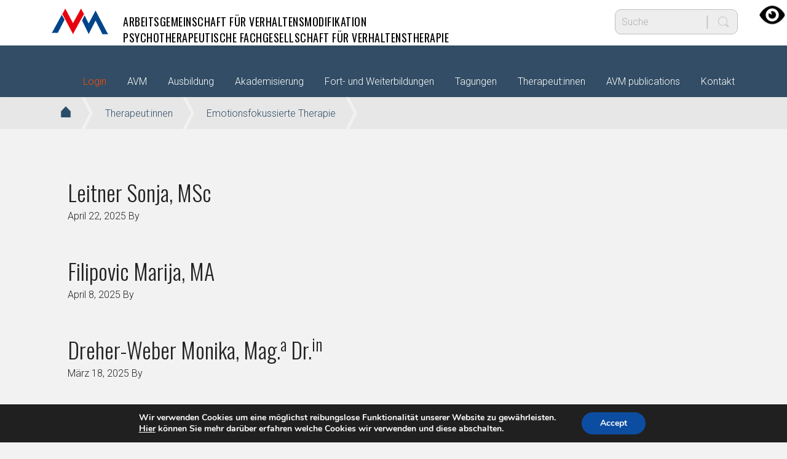

--- FILE ---
content_type: text/html; charset=UTF-8
request_url: https://institut-avm.at/other_education/emotionsfokussierte-therapie/
body_size: 18374
content:
<!DOCTYPE html>
<html lang="de" id="html">
<head >
<meta charset="UTF-8" />
<meta name="viewport" content="width=device-width, initial-scale=1" />
<meta name="viewport" content="width=device-width, initial-scale=1.0" id="dynamik-viewport"/>
<meta name='robots' content='index, follow, max-image-preview:large, max-snippet:-1, max-video-preview:-1' />

	<!-- This site is optimized with the Yoast SEO plugin v20.3 - https://yoast.com/wordpress/plugins/seo/ -->
	<title>Emotionsfokussierte Therapie Archive - AVM</title>
	<link rel="canonical" href="https://institut-avm.at/other_education/emotionsfokussierte-therapie/" />
	<link rel="next" href="https://institut-avm.at/other_education/emotionsfokussierte-therapie/page/2/" />
	<meta property="og:locale" content="de_DE" />
	<meta property="og:type" content="article" />
	<meta property="og:title" content="Emotionsfokussierte Therapie Archive - AVM" />
	<meta property="og:url" content="https://institut-avm.at/other_education/emotionsfokussierte-therapie/" />
	<meta property="og:site_name" content="AVM" />
	<meta name="twitter:card" content="summary_large_image" />
	<script type="application/ld+json" class="yoast-schema-graph">{"@context":"https://schema.org","@graph":[{"@type":"CollectionPage","@id":"https://institut-avm.at/other_education/emotionsfokussierte-therapie/","url":"https://institut-avm.at/other_education/emotionsfokussierte-therapie/","name":"Emotionsfokussierte Therapie Archive - AVM","isPartOf":{"@id":"https://institut-avm.at/#website"},"primaryImageOfPage":{"@id":"https://institut-avm.at/other_education/emotionsfokussierte-therapie/#primaryimage"},"image":{"@id":"https://institut-avm.at/other_education/emotionsfokussierte-therapie/#primaryimage"},"thumbnailUrl":"https://institut-avm.at/wp-content/uploads/2024/04/leitner-sonja-scaled.jpg","breadcrumb":{"@id":"https://institut-avm.at/other_education/emotionsfokussierte-therapie/#breadcrumb"},"inLanguage":"de"},{"@type":"ImageObject","inLanguage":"de","@id":"https://institut-avm.at/other_education/emotionsfokussierte-therapie/#primaryimage","url":"https://institut-avm.at/wp-content/uploads/2024/04/leitner-sonja-scaled.jpg","contentUrl":"https://institut-avm.at/wp-content/uploads/2024/04/leitner-sonja-scaled.jpg","width":2246,"height":2560},{"@type":"BreadcrumbList","@id":"https://institut-avm.at/other_education/emotionsfokussierte-therapie/#breadcrumb","itemListElement":[{"@type":"ListItem","position":1,"name":"Startseite","item":"https://institut-avm.at/"},{"@type":"ListItem","position":2,"name":"Emotionsfokussierte Therapie"}]},{"@type":"WebSite","@id":"https://institut-avm.at/#website","url":"https://institut-avm.at/","name":"institut-avm.at","description":"Institut für Verhaltenstherapie","publisher":{"@id":"https://institut-avm.at/#organization"},"potentialAction":[{"@type":"SearchAction","target":{"@type":"EntryPoint","urlTemplate":"https://institut-avm.at/?s={search_term_string}"},"query-input":"required name=search_term_string"}],"inLanguage":"de"},{"@type":"Organization","@id":"https://institut-avm.at/#organization","name":"Arbeitsgemeinschaft für Verhaltensmodifikation","url":"https://institut-avm.at/","logo":{"@type":"ImageObject","inLanguage":"de","@id":"https://institut-avm.at/#/schema/logo/image/","url":"https://institut-avm.at/wp-content/uploads/2026/01/wallpaper-avm.png","contentUrl":"https://institut-avm.at/wp-content/uploads/2026/01/wallpaper-avm.png","width":4966,"height":2794,"caption":"Arbeitsgemeinschaft für Verhaltensmodifikation"},"image":{"@id":"https://institut-avm.at/#/schema/logo/image/"},"sameAs":["https://www.facebook.com/verhaltenstherapie/?locale=de_DE","https://www.instagram.com/institut_avm/"]}]}</script>
	<!-- / Yoast SEO plugin. -->


<link rel='dns-prefetch' href='//maxcdn.bootstrapcdn.com' />
<link rel='dns-prefetch' href='//fonts.googleapis.com' />
<link rel="alternate" type="application/rss+xml" title="AVM &raquo; Feed" href="https://institut-avm.at/feed/" />
<link rel="alternate" type="application/rss+xml" title="AVM &raquo; Kommentar-Feed" href="https://institut-avm.at/comments/feed/" />
<link rel="alternate" type="text/calendar" title="AVM &raquo; iCal Feed" href="https://institut-avm.at/events/?ical=1" />
<link rel="alternate" type="application/rss+xml" title="AVM &raquo; Other Education-Feed für Emotionsfokussierte Therapie" href="https://institut-avm.at/other_education/emotionsfokussierte-therapie/feed/" />
<script type="text/javascript">
window._wpemojiSettings = {"baseUrl":"https:\/\/s.w.org\/images\/core\/emoji\/14.0.0\/72x72\/","ext":".png","svgUrl":"https:\/\/s.w.org\/images\/core\/emoji\/14.0.0\/svg\/","svgExt":".svg","source":{"concatemoji":"https:\/\/institut-avm.at\/wp-includes\/js\/wp-emoji-release.min.js?ver=6.2.8"}};
/*! This file is auto-generated */
!function(e,a,t){var n,r,o,i=a.createElement("canvas"),p=i.getContext&&i.getContext("2d");function s(e,t){p.clearRect(0,0,i.width,i.height),p.fillText(e,0,0);e=i.toDataURL();return p.clearRect(0,0,i.width,i.height),p.fillText(t,0,0),e===i.toDataURL()}function c(e){var t=a.createElement("script");t.src=e,t.defer=t.type="text/javascript",a.getElementsByTagName("head")[0].appendChild(t)}for(o=Array("flag","emoji"),t.supports={everything:!0,everythingExceptFlag:!0},r=0;r<o.length;r++)t.supports[o[r]]=function(e){if(p&&p.fillText)switch(p.textBaseline="top",p.font="600 32px Arial",e){case"flag":return s("\ud83c\udff3\ufe0f\u200d\u26a7\ufe0f","\ud83c\udff3\ufe0f\u200b\u26a7\ufe0f")?!1:!s("\ud83c\uddfa\ud83c\uddf3","\ud83c\uddfa\u200b\ud83c\uddf3")&&!s("\ud83c\udff4\udb40\udc67\udb40\udc62\udb40\udc65\udb40\udc6e\udb40\udc67\udb40\udc7f","\ud83c\udff4\u200b\udb40\udc67\u200b\udb40\udc62\u200b\udb40\udc65\u200b\udb40\udc6e\u200b\udb40\udc67\u200b\udb40\udc7f");case"emoji":return!s("\ud83e\udef1\ud83c\udffb\u200d\ud83e\udef2\ud83c\udfff","\ud83e\udef1\ud83c\udffb\u200b\ud83e\udef2\ud83c\udfff")}return!1}(o[r]),t.supports.everything=t.supports.everything&&t.supports[o[r]],"flag"!==o[r]&&(t.supports.everythingExceptFlag=t.supports.everythingExceptFlag&&t.supports[o[r]]);t.supports.everythingExceptFlag=t.supports.everythingExceptFlag&&!t.supports.flag,t.DOMReady=!1,t.readyCallback=function(){t.DOMReady=!0},t.supports.everything||(n=function(){t.readyCallback()},a.addEventListener?(a.addEventListener("DOMContentLoaded",n,!1),e.addEventListener("load",n,!1)):(e.attachEvent("onload",n),a.attachEvent("onreadystatechange",function(){"complete"===a.readyState&&t.readyCallback()})),(e=t.source||{}).concatemoji?c(e.concatemoji):e.wpemoji&&e.twemoji&&(c(e.twemoji),c(e.wpemoji)))}(window,document,window._wpemojiSettings);
</script>
<style type="text/css">
img.wp-smiley,
img.emoji {
	display: inline !important;
	border: none !important;
	box-shadow: none !important;
	height: 1em !important;
	width: 1em !important;
	margin: 0 0.07em !important;
	vertical-align: -0.1em !important;
	background: none !important;
	padding: 0 !important;
}
</style>
	<link rel='stylesheet' id='dynamik_minified_stylesheet-css' href='https://institut-avm.at/wp-content/uploads/dynamik-gen/theme/dynamik-min.css?ver=1688123304' type='text/css' media='all' />
<link rel='stylesheet' id='font-awesome-css' href='//maxcdn.bootstrapcdn.com/font-awesome/4.7.0/css/font-awesome.min.css?ver=4.7.0' type='text/css' media='all' />
<link rel='stylesheet' id='wp-block-library-css' href='https://institut-avm.at/wp-includes/css/dist/block-library/style.min.css?ver=6.2.8' type='text/css' media='all' />
<link rel='stylesheet' id='classic-theme-styles-css' href='https://institut-avm.at/wp-includes/css/classic-themes.min.css?ver=6.2.8' type='text/css' media='all' />
<style id='global-styles-inline-css' type='text/css'>
body{--wp--preset--color--black: #000000;--wp--preset--color--cyan-bluish-gray: #abb8c3;--wp--preset--color--white: #ffffff;--wp--preset--color--pale-pink: #f78da7;--wp--preset--color--vivid-red: #cf2e2e;--wp--preset--color--luminous-vivid-orange: #ff6900;--wp--preset--color--luminous-vivid-amber: #fcb900;--wp--preset--color--light-green-cyan: #7bdcb5;--wp--preset--color--vivid-green-cyan: #00d084;--wp--preset--color--pale-cyan-blue: #8ed1fc;--wp--preset--color--vivid-cyan-blue: #0693e3;--wp--preset--color--vivid-purple: #9b51e0;--wp--preset--gradient--vivid-cyan-blue-to-vivid-purple: linear-gradient(135deg,rgba(6,147,227,1) 0%,rgb(155,81,224) 100%);--wp--preset--gradient--light-green-cyan-to-vivid-green-cyan: linear-gradient(135deg,rgb(122,220,180) 0%,rgb(0,208,130) 100%);--wp--preset--gradient--luminous-vivid-amber-to-luminous-vivid-orange: linear-gradient(135deg,rgba(252,185,0,1) 0%,rgba(255,105,0,1) 100%);--wp--preset--gradient--luminous-vivid-orange-to-vivid-red: linear-gradient(135deg,rgba(255,105,0,1) 0%,rgb(207,46,46) 100%);--wp--preset--gradient--very-light-gray-to-cyan-bluish-gray: linear-gradient(135deg,rgb(238,238,238) 0%,rgb(169,184,195) 100%);--wp--preset--gradient--cool-to-warm-spectrum: linear-gradient(135deg,rgb(74,234,220) 0%,rgb(151,120,209) 20%,rgb(207,42,186) 40%,rgb(238,44,130) 60%,rgb(251,105,98) 80%,rgb(254,248,76) 100%);--wp--preset--gradient--blush-light-purple: linear-gradient(135deg,rgb(255,206,236) 0%,rgb(152,150,240) 100%);--wp--preset--gradient--blush-bordeaux: linear-gradient(135deg,rgb(254,205,165) 0%,rgb(254,45,45) 50%,rgb(107,0,62) 100%);--wp--preset--gradient--luminous-dusk: linear-gradient(135deg,rgb(255,203,112) 0%,rgb(199,81,192) 50%,rgb(65,88,208) 100%);--wp--preset--gradient--pale-ocean: linear-gradient(135deg,rgb(255,245,203) 0%,rgb(182,227,212) 50%,rgb(51,167,181) 100%);--wp--preset--gradient--electric-grass: linear-gradient(135deg,rgb(202,248,128) 0%,rgb(113,206,126) 100%);--wp--preset--gradient--midnight: linear-gradient(135deg,rgb(2,3,129) 0%,rgb(40,116,252) 100%);--wp--preset--duotone--dark-grayscale: url('#wp-duotone-dark-grayscale');--wp--preset--duotone--grayscale: url('#wp-duotone-grayscale');--wp--preset--duotone--purple-yellow: url('#wp-duotone-purple-yellow');--wp--preset--duotone--blue-red: url('#wp-duotone-blue-red');--wp--preset--duotone--midnight: url('#wp-duotone-midnight');--wp--preset--duotone--magenta-yellow: url('#wp-duotone-magenta-yellow');--wp--preset--duotone--purple-green: url('#wp-duotone-purple-green');--wp--preset--duotone--blue-orange: url('#wp-duotone-blue-orange');--wp--preset--font-size--small: 13px;--wp--preset--font-size--medium: 20px;--wp--preset--font-size--large: 36px;--wp--preset--font-size--x-large: 42px;--wp--preset--spacing--20: 0.44rem;--wp--preset--spacing--30: 0.67rem;--wp--preset--spacing--40: 1rem;--wp--preset--spacing--50: 1.5rem;--wp--preset--spacing--60: 2.25rem;--wp--preset--spacing--70: 3.38rem;--wp--preset--spacing--80: 5.06rem;--wp--preset--shadow--natural: 6px 6px 9px rgba(0, 0, 0, 0.2);--wp--preset--shadow--deep: 12px 12px 50px rgba(0, 0, 0, 0.4);--wp--preset--shadow--sharp: 6px 6px 0px rgba(0, 0, 0, 0.2);--wp--preset--shadow--outlined: 6px 6px 0px -3px rgba(255, 255, 255, 1), 6px 6px rgba(0, 0, 0, 1);--wp--preset--shadow--crisp: 6px 6px 0px rgba(0, 0, 0, 1);}:where(.is-layout-flex){gap: 0.5em;}body .is-layout-flow > .alignleft{float: left;margin-inline-start: 0;margin-inline-end: 2em;}body .is-layout-flow > .alignright{float: right;margin-inline-start: 2em;margin-inline-end: 0;}body .is-layout-flow > .aligncenter{margin-left: auto !important;margin-right: auto !important;}body .is-layout-constrained > .alignleft{float: left;margin-inline-start: 0;margin-inline-end: 2em;}body .is-layout-constrained > .alignright{float: right;margin-inline-start: 2em;margin-inline-end: 0;}body .is-layout-constrained > .aligncenter{margin-left: auto !important;margin-right: auto !important;}body .is-layout-constrained > :where(:not(.alignleft):not(.alignright):not(.alignfull)){max-width: var(--wp--style--global--content-size);margin-left: auto !important;margin-right: auto !important;}body .is-layout-constrained > .alignwide{max-width: var(--wp--style--global--wide-size);}body .is-layout-flex{display: flex;}body .is-layout-flex{flex-wrap: wrap;align-items: center;}body .is-layout-flex > *{margin: 0;}:where(.wp-block-columns.is-layout-flex){gap: 2em;}.has-black-color{color: var(--wp--preset--color--black) !important;}.has-cyan-bluish-gray-color{color: var(--wp--preset--color--cyan-bluish-gray) !important;}.has-white-color{color: var(--wp--preset--color--white) !important;}.has-pale-pink-color{color: var(--wp--preset--color--pale-pink) !important;}.has-vivid-red-color{color: var(--wp--preset--color--vivid-red) !important;}.has-luminous-vivid-orange-color{color: var(--wp--preset--color--luminous-vivid-orange) !important;}.has-luminous-vivid-amber-color{color: var(--wp--preset--color--luminous-vivid-amber) !important;}.has-light-green-cyan-color{color: var(--wp--preset--color--light-green-cyan) !important;}.has-vivid-green-cyan-color{color: var(--wp--preset--color--vivid-green-cyan) !important;}.has-pale-cyan-blue-color{color: var(--wp--preset--color--pale-cyan-blue) !important;}.has-vivid-cyan-blue-color{color: var(--wp--preset--color--vivid-cyan-blue) !important;}.has-vivid-purple-color{color: var(--wp--preset--color--vivid-purple) !important;}.has-black-background-color{background-color: var(--wp--preset--color--black) !important;}.has-cyan-bluish-gray-background-color{background-color: var(--wp--preset--color--cyan-bluish-gray) !important;}.has-white-background-color{background-color: var(--wp--preset--color--white) !important;}.has-pale-pink-background-color{background-color: var(--wp--preset--color--pale-pink) !important;}.has-vivid-red-background-color{background-color: var(--wp--preset--color--vivid-red) !important;}.has-luminous-vivid-orange-background-color{background-color: var(--wp--preset--color--luminous-vivid-orange) !important;}.has-luminous-vivid-amber-background-color{background-color: var(--wp--preset--color--luminous-vivid-amber) !important;}.has-light-green-cyan-background-color{background-color: var(--wp--preset--color--light-green-cyan) !important;}.has-vivid-green-cyan-background-color{background-color: var(--wp--preset--color--vivid-green-cyan) !important;}.has-pale-cyan-blue-background-color{background-color: var(--wp--preset--color--pale-cyan-blue) !important;}.has-vivid-cyan-blue-background-color{background-color: var(--wp--preset--color--vivid-cyan-blue) !important;}.has-vivid-purple-background-color{background-color: var(--wp--preset--color--vivid-purple) !important;}.has-black-border-color{border-color: var(--wp--preset--color--black) !important;}.has-cyan-bluish-gray-border-color{border-color: var(--wp--preset--color--cyan-bluish-gray) !important;}.has-white-border-color{border-color: var(--wp--preset--color--white) !important;}.has-pale-pink-border-color{border-color: var(--wp--preset--color--pale-pink) !important;}.has-vivid-red-border-color{border-color: var(--wp--preset--color--vivid-red) !important;}.has-luminous-vivid-orange-border-color{border-color: var(--wp--preset--color--luminous-vivid-orange) !important;}.has-luminous-vivid-amber-border-color{border-color: var(--wp--preset--color--luminous-vivid-amber) !important;}.has-light-green-cyan-border-color{border-color: var(--wp--preset--color--light-green-cyan) !important;}.has-vivid-green-cyan-border-color{border-color: var(--wp--preset--color--vivid-green-cyan) !important;}.has-pale-cyan-blue-border-color{border-color: var(--wp--preset--color--pale-cyan-blue) !important;}.has-vivid-cyan-blue-border-color{border-color: var(--wp--preset--color--vivid-cyan-blue) !important;}.has-vivid-purple-border-color{border-color: var(--wp--preset--color--vivid-purple) !important;}.has-vivid-cyan-blue-to-vivid-purple-gradient-background{background: var(--wp--preset--gradient--vivid-cyan-blue-to-vivid-purple) !important;}.has-light-green-cyan-to-vivid-green-cyan-gradient-background{background: var(--wp--preset--gradient--light-green-cyan-to-vivid-green-cyan) !important;}.has-luminous-vivid-amber-to-luminous-vivid-orange-gradient-background{background: var(--wp--preset--gradient--luminous-vivid-amber-to-luminous-vivid-orange) !important;}.has-luminous-vivid-orange-to-vivid-red-gradient-background{background: var(--wp--preset--gradient--luminous-vivid-orange-to-vivid-red) !important;}.has-very-light-gray-to-cyan-bluish-gray-gradient-background{background: var(--wp--preset--gradient--very-light-gray-to-cyan-bluish-gray) !important;}.has-cool-to-warm-spectrum-gradient-background{background: var(--wp--preset--gradient--cool-to-warm-spectrum) !important;}.has-blush-light-purple-gradient-background{background: var(--wp--preset--gradient--blush-light-purple) !important;}.has-blush-bordeaux-gradient-background{background: var(--wp--preset--gradient--blush-bordeaux) !important;}.has-luminous-dusk-gradient-background{background: var(--wp--preset--gradient--luminous-dusk) !important;}.has-pale-ocean-gradient-background{background: var(--wp--preset--gradient--pale-ocean) !important;}.has-electric-grass-gradient-background{background: var(--wp--preset--gradient--electric-grass) !important;}.has-midnight-gradient-background{background: var(--wp--preset--gradient--midnight) !important;}.has-small-font-size{font-size: var(--wp--preset--font-size--small) !important;}.has-medium-font-size{font-size: var(--wp--preset--font-size--medium) !important;}.has-large-font-size{font-size: var(--wp--preset--font-size--large) !important;}.has-x-large-font-size{font-size: var(--wp--preset--font-size--x-large) !important;}
.wp-block-navigation a:where(:not(.wp-element-button)){color: inherit;}
:where(.wp-block-columns.is-layout-flex){gap: 2em;}
.wp-block-pullquote{font-size: 1.5em;line-height: 1.6;}
</style>
<link rel='stylesheet' id='arve-main-css' href='https://institut-avm.at/wp-content/plugins/advanced-responsive-video-embedder/build/main.css?ver=70807f607880d07700da' type='text/css' media='all' />
<link rel='stylesheet' id='style_login_widget-css' href='https://institut-avm.at/wp-content/plugins/login-sidebar-widget/css/style_login_widget.css?ver=6.2.8' type='text/css' media='all' />
<link rel='stylesheet' id='wpah-front-styles-css' href='https://institut-avm.at/wp-content/plugins/wp-accessibility-helper/assets/css/wp-accessibility-helper.min.css?ver=0.5.9.4' type='text/css' media='all' />
<link rel='stylesheet' id='wp-pagenavi-css' href='https://institut-avm.at/wp-content/plugins/wp-pagenavi/pagenavi-css.css?ver=2.70' type='text/css' media='all' />
<link rel='stylesheet' id='search-filter-plugin-styles-css' href='https://institut-avm.at/wp-content/plugins/search-filter-pro/public/assets/css/search-filter.min.css?ver=2.5.10' type='text/css' media='all' />
<link rel='stylesheet' id='dynamik_enqueued_google_fonts-css' href='//fonts.googleapis.com/css?family=Neuton%3A200%2C300%2C400%2C400i%2C700%2C800%7COswald%3A200%2C300%2C400%2C500%2C600%2C700%7CRoboto%3A100%2C100i%2C300%2C300i%2C400%2C400i%2C500%2C500i%2C700%2C700i%2C900%2C900i&#038;display=auto&#038;ver=2.6.9.9' type='text/css' media='all' />
<link rel='stylesheet' id='simple-social-icons-font-css' href='https://institut-avm.at/wp-content/plugins/simple-social-icons/css/style.css?ver=3.0.2' type='text/css' media='all' />
<link rel='stylesheet' id='fancybox-css' href='https://institut-avm.at/wp-content/plugins/easy-fancybox/fancybox/1.5.4/jquery.fancybox.css?ver=1769365297' type='text/css' media='screen' />
<link rel='stylesheet' id='tablepress-default-css' href='https://institut-avm.at/wp-content/plugins/tablepress/css/build/default.css?ver=2.1' type='text/css' media='all' />
<link rel='stylesheet' id='moove_gdpr_frontend-css' href='https://institut-avm.at/wp-content/plugins/gdpr-cookie-compliance/dist/styles/gdpr-main.css?ver=4.10.6' type='text/css' media='all' />
<style id='moove_gdpr_frontend-inline-css' type='text/css'>
#moove_gdpr_cookie_modal,#moove_gdpr_cookie_info_bar,.gdpr_cookie_settings_shortcode_content{font-family:Nunito,sans-serif}#moove_gdpr_save_popup_settings_button{background-color:#373737;color:#fff}#moove_gdpr_save_popup_settings_button:hover{background-color:#000}#moove_gdpr_cookie_info_bar .moove-gdpr-info-bar-container .moove-gdpr-info-bar-content a.mgbutton,#moove_gdpr_cookie_info_bar .moove-gdpr-info-bar-container .moove-gdpr-info-bar-content button.mgbutton{background-color:#0C4DA2}#moove_gdpr_cookie_modal .moove-gdpr-modal-content .moove-gdpr-modal-footer-content .moove-gdpr-button-holder a.mgbutton,#moove_gdpr_cookie_modal .moove-gdpr-modal-content .moove-gdpr-modal-footer-content .moove-gdpr-button-holder button.mgbutton,.gdpr_cookie_settings_shortcode_content .gdpr-shr-button.button-green{background-color:#0C4DA2;border-color:#0C4DA2}#moove_gdpr_cookie_modal .moove-gdpr-modal-content .moove-gdpr-modal-footer-content .moove-gdpr-button-holder a.mgbutton:hover,#moove_gdpr_cookie_modal .moove-gdpr-modal-content .moove-gdpr-modal-footer-content .moove-gdpr-button-holder button.mgbutton:hover,.gdpr_cookie_settings_shortcode_content .gdpr-shr-button.button-green:hover{background-color:#fff;color:#0C4DA2}#moove_gdpr_cookie_modal .moove-gdpr-modal-content .moove-gdpr-modal-close i,#moove_gdpr_cookie_modal .moove-gdpr-modal-content .moove-gdpr-modal-close span.gdpr-icon{background-color:#0C4DA2;border:1px solid #0C4DA2}#moove_gdpr_cookie_info_bar span.change-settings-button.focus-g,#moove_gdpr_cookie_info_bar span.change-settings-button:focus{-webkit-box-shadow:0 0 1px 3px #0C4DA2;-moz-box-shadow:0 0 1px 3px #0C4DA2;box-shadow:0 0 1px 3px #0C4DA2}#moove_gdpr_cookie_modal .moove-gdpr-modal-content .moove-gdpr-modal-close i:hover,#moove_gdpr_cookie_modal .moove-gdpr-modal-content .moove-gdpr-modal-close span.gdpr-icon:hover,#moove_gdpr_cookie_info_bar span[data-href]>u.change-settings-button{color:#0C4DA2}#moove_gdpr_cookie_modal .moove-gdpr-modal-content .moove-gdpr-modal-left-content #moove-gdpr-menu li.menu-item-selected a span.gdpr-icon,#moove_gdpr_cookie_modal .moove-gdpr-modal-content .moove-gdpr-modal-left-content #moove-gdpr-menu li.menu-item-selected button span.gdpr-icon{color:inherit}#moove_gdpr_cookie_modal .moove-gdpr-modal-content .moove-gdpr-modal-left-content #moove-gdpr-menu li a span.gdpr-icon,#moove_gdpr_cookie_modal .moove-gdpr-modal-content .moove-gdpr-modal-left-content #moove-gdpr-menu li button span.gdpr-icon{color:inherit}#moove_gdpr_cookie_modal .gdpr-acc-link{line-height:0;font-size:0;color:transparent;position:absolute}#moove_gdpr_cookie_modal .moove-gdpr-modal-content .moove-gdpr-modal-close:hover i,#moove_gdpr_cookie_modal .moove-gdpr-modal-content .moove-gdpr-modal-left-content #moove-gdpr-menu li a,#moove_gdpr_cookie_modal .moove-gdpr-modal-content .moove-gdpr-modal-left-content #moove-gdpr-menu li button,#moove_gdpr_cookie_modal .moove-gdpr-modal-content .moove-gdpr-modal-left-content #moove-gdpr-menu li button i,#moove_gdpr_cookie_modal .moove-gdpr-modal-content .moove-gdpr-modal-left-content #moove-gdpr-menu li a i,#moove_gdpr_cookie_modal .moove-gdpr-modal-content .moove-gdpr-tab-main .moove-gdpr-tab-main-content a:hover,#moove_gdpr_cookie_info_bar.moove-gdpr-dark-scheme .moove-gdpr-info-bar-container .moove-gdpr-info-bar-content a.mgbutton:hover,#moove_gdpr_cookie_info_bar.moove-gdpr-dark-scheme .moove-gdpr-info-bar-container .moove-gdpr-info-bar-content button.mgbutton:hover,#moove_gdpr_cookie_info_bar.moove-gdpr-dark-scheme .moove-gdpr-info-bar-container .moove-gdpr-info-bar-content a:hover,#moove_gdpr_cookie_info_bar.moove-gdpr-dark-scheme .moove-gdpr-info-bar-container .moove-gdpr-info-bar-content button:hover,#moove_gdpr_cookie_info_bar.moove-gdpr-dark-scheme .moove-gdpr-info-bar-container .moove-gdpr-info-bar-content span.change-settings-button:hover,#moove_gdpr_cookie_info_bar.moove-gdpr-dark-scheme .moove-gdpr-info-bar-container .moove-gdpr-info-bar-content u.change-settings-button:hover,#moove_gdpr_cookie_info_bar span[data-href]>u.change-settings-button,#moove_gdpr_cookie_info_bar.moove-gdpr-dark-scheme .moove-gdpr-info-bar-container .moove-gdpr-info-bar-content a.mgbutton.focus-g,#moove_gdpr_cookie_info_bar.moove-gdpr-dark-scheme .moove-gdpr-info-bar-container .moove-gdpr-info-bar-content button.mgbutton.focus-g,#moove_gdpr_cookie_info_bar.moove-gdpr-dark-scheme .moove-gdpr-info-bar-container .moove-gdpr-info-bar-content a.focus-g,#moove_gdpr_cookie_info_bar.moove-gdpr-dark-scheme .moove-gdpr-info-bar-container .moove-gdpr-info-bar-content button.focus-g,#moove_gdpr_cookie_info_bar.moove-gdpr-dark-scheme .moove-gdpr-info-bar-container .moove-gdpr-info-bar-content a.mgbutton:focus,#moove_gdpr_cookie_info_bar.moove-gdpr-dark-scheme .moove-gdpr-info-bar-container .moove-gdpr-info-bar-content button.mgbutton:focus,#moove_gdpr_cookie_info_bar.moove-gdpr-dark-scheme .moove-gdpr-info-bar-container .moove-gdpr-info-bar-content a:focus,#moove_gdpr_cookie_info_bar.moove-gdpr-dark-scheme .moove-gdpr-info-bar-container .moove-gdpr-info-bar-content button:focus,#moove_gdpr_cookie_info_bar.moove-gdpr-dark-scheme .moove-gdpr-info-bar-container .moove-gdpr-info-bar-content span.change-settings-button.focus-g,span.change-settings-button:focus,#moove_gdpr_cookie_info_bar.moove-gdpr-dark-scheme .moove-gdpr-info-bar-container .moove-gdpr-info-bar-content u.change-settings-button.focus-g,#moove_gdpr_cookie_info_bar.moove-gdpr-dark-scheme .moove-gdpr-info-bar-container .moove-gdpr-info-bar-content u.change-settings-button:focus{color:#0C4DA2}#moove_gdpr_cookie_modal.gdpr_lightbox-hide{display:none}
</style>
<script async="async" type='text/javascript' src='https://institut-avm.at/wp-content/plugins/advanced-responsive-video-embedder/build/main.js?ver=70807f607880d07700da' id='arve-main-js'></script>
<script type='text/javascript' src='https://institut-avm.at/wp-includes/js/jquery/jquery.min.js?ver=3.6.4' id='jquery-core-js'></script>
<script type='text/javascript' src='https://institut-avm.at/wp-includes/js/jquery/jquery-migrate.min.js?ver=3.4.0' id='jquery-migrate-js'></script>
<script type='text/javascript' src='https://institut-avm.at/wp-content/plugins/login-sidebar-widget/js/jquery.validate.min.js?ver=6.2.8' id='jquery.validate.min-js'></script>
<script type='text/javascript' src='https://institut-avm.at/wp-content/plugins/login-sidebar-widget/js/additional-methods.js?ver=6.2.8' id='additional-methods-js'></script>
<script type='text/javascript' id='search-filter-plugin-build-js-extra'>
/* <![CDATA[ */
var SF_LDATA = {"ajax_url":"https:\/\/institut-avm.at\/wp-admin\/admin-ajax.php","home_url":"https:\/\/institut-avm.at\/","extensions":[]};
/* ]]> */
</script>
<script type='text/javascript' src='https://institut-avm.at/wp-content/plugins/search-filter-pro/public/assets/js/search-filter-build.min.js?ver=2.5.10' id='search-filter-plugin-build-js'></script>
<script type='text/javascript' src='https://institut-avm.at/wp-content/plugins/search-filter-pro/public/assets/js/chosen.jquery.min.js?ver=2.5.10' id='search-filter-plugin-chosen-js'></script>
<link rel="https://api.w.org/" href="https://institut-avm.at/wp-json/" /><link rel="EditURI" type="application/rsd+xml" title="RSD" href="https://institut-avm.at/xmlrpc.php?rsd" />
<link rel="wlwmanifest" type="application/wlwmanifest+xml" href="https://institut-avm.at/wp-includes/wlwmanifest.xml" />
<meta name="generator" content="WordPress 6.2.8" />
<style></style><meta name="tec-api-version" content="v1"><meta name="tec-api-origin" content="https://institut-avm.at"><link rel="alternate" href="https://institut-avm.at/wp-json/tribe/events/v1/" /><link rel="pingback" href="https://institut-avm.at/xmlrpc.php" />
<script type="text/javascript">
var dynamik_sf_enabled = true;
var dynamik_reveal_sub_pages = true;
var media_query_mobile_width = 479;
</script>
<link rel='stylesheet' href='https://institut-avm.at/wp-content/uploads/dynamik-gen/theme/flexslider/flexslider.css' type='text/css' media='all' />
<script type='text/javascript' src='https://institut-avm.at/wp-content/uploads/dynamik-gen/theme/flexslider/jquery.flexslider.js'></script>
<script type='text/javascript'>
jQuery(document).ready(function ($) {
	$( ".breadcrumb" ).wrapInner( "<div class='breadcrumb-inner'></div>");
});
</script>
	<style type="text/css">.recentcomments a{display:inline !important;padding:0 !important;margin:0 !important;}</style><style>.simplemap img{max-width:none !important;padding:0 !important;margin:0 !important;}.staticmap,.staticmap img{max-width:100% !important;height:auto !important;}.simplemap .simplemap-content{display:none;}</style>
<script>var google_map_api_key = "AIzaSyAIzxggLSod_W4QfXvsO05nsA_Id1fdZRo";</script><link rel="icon" href="https://institut-avm.at/wp-content/uploads/2018/10/cropped-avm_favicon-32x32.png" sizes="32x32" />
<link rel="icon" href="https://institut-avm.at/wp-content/uploads/2018/10/cropped-avm_favicon-192x192.png" sizes="192x192" />
<link rel="apple-touch-icon" href="https://institut-avm.at/wp-content/uploads/2018/10/cropped-avm_favicon-180x180.png" />
<meta name="msapplication-TileImage" content="https://institut-avm.at/wp-content/uploads/2018/10/cropped-avm_favicon-270x270.png" />
</head>
<body data-rsssl=1 class="archive tax-other_education term-emotionsfokussierte-therapie term-71 chrome osx wp-accessibility-helper accessibility-contrast_mode_on wah_fstype_rem accessibility-underline-setup accessibility-location-right tribe-no-js page-template-dynamik-gen header-image full-width-content genesis-breadcrumbs-visible mac feature-top-outside site-fluid override"><svg xmlns="http://www.w3.org/2000/svg" viewBox="0 0 0 0" width="0" height="0" focusable="false" role="none" style="visibility: hidden; position: absolute; left: -9999px; overflow: hidden;" ><defs><filter id="wp-duotone-dark-grayscale"><feColorMatrix color-interpolation-filters="sRGB" type="matrix" values=" .299 .587 .114 0 0 .299 .587 .114 0 0 .299 .587 .114 0 0 .299 .587 .114 0 0 " /><feComponentTransfer color-interpolation-filters="sRGB" ><feFuncR type="table" tableValues="0 0.49803921568627" /><feFuncG type="table" tableValues="0 0.49803921568627" /><feFuncB type="table" tableValues="0 0.49803921568627" /><feFuncA type="table" tableValues="1 1" /></feComponentTransfer><feComposite in2="SourceGraphic" operator="in" /></filter></defs></svg><svg xmlns="http://www.w3.org/2000/svg" viewBox="0 0 0 0" width="0" height="0" focusable="false" role="none" style="visibility: hidden; position: absolute; left: -9999px; overflow: hidden;" ><defs><filter id="wp-duotone-grayscale"><feColorMatrix color-interpolation-filters="sRGB" type="matrix" values=" .299 .587 .114 0 0 .299 .587 .114 0 0 .299 .587 .114 0 0 .299 .587 .114 0 0 " /><feComponentTransfer color-interpolation-filters="sRGB" ><feFuncR type="table" tableValues="0 1" /><feFuncG type="table" tableValues="0 1" /><feFuncB type="table" tableValues="0 1" /><feFuncA type="table" tableValues="1 1" /></feComponentTransfer><feComposite in2="SourceGraphic" operator="in" /></filter></defs></svg><svg xmlns="http://www.w3.org/2000/svg" viewBox="0 0 0 0" width="0" height="0" focusable="false" role="none" style="visibility: hidden; position: absolute; left: -9999px; overflow: hidden;" ><defs><filter id="wp-duotone-purple-yellow"><feColorMatrix color-interpolation-filters="sRGB" type="matrix" values=" .299 .587 .114 0 0 .299 .587 .114 0 0 .299 .587 .114 0 0 .299 .587 .114 0 0 " /><feComponentTransfer color-interpolation-filters="sRGB" ><feFuncR type="table" tableValues="0.54901960784314 0.98823529411765" /><feFuncG type="table" tableValues="0 1" /><feFuncB type="table" tableValues="0.71764705882353 0.25490196078431" /><feFuncA type="table" tableValues="1 1" /></feComponentTransfer><feComposite in2="SourceGraphic" operator="in" /></filter></defs></svg><svg xmlns="http://www.w3.org/2000/svg" viewBox="0 0 0 0" width="0" height="0" focusable="false" role="none" style="visibility: hidden; position: absolute; left: -9999px; overflow: hidden;" ><defs><filter id="wp-duotone-blue-red"><feColorMatrix color-interpolation-filters="sRGB" type="matrix" values=" .299 .587 .114 0 0 .299 .587 .114 0 0 .299 .587 .114 0 0 .299 .587 .114 0 0 " /><feComponentTransfer color-interpolation-filters="sRGB" ><feFuncR type="table" tableValues="0 1" /><feFuncG type="table" tableValues="0 0.27843137254902" /><feFuncB type="table" tableValues="0.5921568627451 0.27843137254902" /><feFuncA type="table" tableValues="1 1" /></feComponentTransfer><feComposite in2="SourceGraphic" operator="in" /></filter></defs></svg><svg xmlns="http://www.w3.org/2000/svg" viewBox="0 0 0 0" width="0" height="0" focusable="false" role="none" style="visibility: hidden; position: absolute; left: -9999px; overflow: hidden;" ><defs><filter id="wp-duotone-midnight"><feColorMatrix color-interpolation-filters="sRGB" type="matrix" values=" .299 .587 .114 0 0 .299 .587 .114 0 0 .299 .587 .114 0 0 .299 .587 .114 0 0 " /><feComponentTransfer color-interpolation-filters="sRGB" ><feFuncR type="table" tableValues="0 0" /><feFuncG type="table" tableValues="0 0.64705882352941" /><feFuncB type="table" tableValues="0 1" /><feFuncA type="table" tableValues="1 1" /></feComponentTransfer><feComposite in2="SourceGraphic" operator="in" /></filter></defs></svg><svg xmlns="http://www.w3.org/2000/svg" viewBox="0 0 0 0" width="0" height="0" focusable="false" role="none" style="visibility: hidden; position: absolute; left: -9999px; overflow: hidden;" ><defs><filter id="wp-duotone-magenta-yellow"><feColorMatrix color-interpolation-filters="sRGB" type="matrix" values=" .299 .587 .114 0 0 .299 .587 .114 0 0 .299 .587 .114 0 0 .299 .587 .114 0 0 " /><feComponentTransfer color-interpolation-filters="sRGB" ><feFuncR type="table" tableValues="0.78039215686275 1" /><feFuncG type="table" tableValues="0 0.94901960784314" /><feFuncB type="table" tableValues="0.35294117647059 0.47058823529412" /><feFuncA type="table" tableValues="1 1" /></feComponentTransfer><feComposite in2="SourceGraphic" operator="in" /></filter></defs></svg><svg xmlns="http://www.w3.org/2000/svg" viewBox="0 0 0 0" width="0" height="0" focusable="false" role="none" style="visibility: hidden; position: absolute; left: -9999px; overflow: hidden;" ><defs><filter id="wp-duotone-purple-green"><feColorMatrix color-interpolation-filters="sRGB" type="matrix" values=" .299 .587 .114 0 0 .299 .587 .114 0 0 .299 .587 .114 0 0 .299 .587 .114 0 0 " /><feComponentTransfer color-interpolation-filters="sRGB" ><feFuncR type="table" tableValues="0.65098039215686 0.40392156862745" /><feFuncG type="table" tableValues="0 1" /><feFuncB type="table" tableValues="0.44705882352941 0.4" /><feFuncA type="table" tableValues="1 1" /></feComponentTransfer><feComposite in2="SourceGraphic" operator="in" /></filter></defs></svg><svg xmlns="http://www.w3.org/2000/svg" viewBox="0 0 0 0" width="0" height="0" focusable="false" role="none" style="visibility: hidden; position: absolute; left: -9999px; overflow: hidden;" ><defs><filter id="wp-duotone-blue-orange"><feColorMatrix color-interpolation-filters="sRGB" type="matrix" values=" .299 .587 .114 0 0 .299 .587 .114 0 0 .299 .587 .114 0 0 .299 .587 .114 0 0 " /><feComponentTransfer color-interpolation-filters="sRGB" ><feFuncR type="table" tableValues="0.098039215686275 1" /><feFuncG type="table" tableValues="0 0.66274509803922" /><feFuncB type="table" tableValues="0.84705882352941 0.41960784313725" /><feFuncA type="table" tableValues="1 1" /></feComponentTransfer><feComposite in2="SourceGraphic" operator="in" /></filter></defs></svg><div class="site-container"><header class="site-header"><div class="wrap"><div class="title-area"><p class="site-title"><a href="https://institut-avm.at/">AVM</a></p><p class="site-description">Institut für Verhaltenstherapie</p></div><div class="widget-area header-widget-area"><section id="text-3" class="widget-odd widget-first widget-1 centered-text widget widget_text"><div class="widget-wrap">			<div class="textwidget"><p>Arbeitsgemeinschaft für Verhaltensmodifikation<br />
Psychotherapeutische Fachgesellschaft für Verhaltenstherapie</p>
</div>
		</div></section>
<section id="search-3" class="widget-even widget-last widget-2 widget widget_search"><div class="widget-wrap"><form class="search-form" method="get" action="https://institut-avm.at/" role="search"><input class="search-form-input" type="search" name="s" id="searchform-1" placeholder="Suche"><input class="search-form-submit" type="submit" value="Search"><meta content="https://institut-avm.at/?s={s}"></form></div></section>
</div></div></header>	<div class="responsive-primary-menu-container">
			<h3 class="mobile-primary-toggle">Navigation</h3>
	<div class="responsive-menu-icon">
		<span class="responsive-icon-bar"></span>
		<span class="responsive-icon-bar"></span>
		<span class="responsive-icon-bar"></span>
	</div>
  	</div>
	<nav class="nav-primary" aria-label="Main"><div class="wrap"><ul id="menu-main-menu" class="menu genesis-nav-menu menu-primary js-superfish"><li id="menu-item-3939" class="menu-item menu-item-type-post_type menu-item-object-page menu-item-has-children menu-item-3939"><a href="https://institut-avm.at/login/"><span ><a style="color: #ff4e00;">Login</a></span></a>
<ul class="sub-menu">
	<li id="menu-item-8554" class="menu-item menu-item-type-post_type menu-item-object-page menu-item-has-children menu-item-8554"><a href="https://institut-avm.at/login/login-fuer-mitglieder/"><span >LOGIN für MITGLIEDER</span></a>
	<ul class="sub-menu">
		<li id="menu-item-7835" class="menu-item menu-item-type-post_type menu-item-object-page menu-item-7835"><a href="https://institut-avm.at/login/ausbildung-in-verhaltenstherapie/"><span >AUSBILDUNG in VERHALTENSTHERAPIE</span></a></li>
		<li id="menu-item-8562" class="menu-item menu-item-type-post_type menu-item-object-page menu-item-8562"><a href="https://institut-avm.at/login/studienbuch/"><span >STUDIENBUCH</span></a></li>
		<li id="menu-item-7840" class="menu-item menu-item-type-post_type menu-item-object-page menu-item-7840"><a href="https://institut-avm.at/login/mitgliedschaft/"><span >MITGLIEDSCHAFT</span></a></li>
		<li id="menu-item-11745" class="menu-item menu-item-type-post_type menu-item-object-page menu-item-11745"><a href="https://institut-avm.at/login/newsletter-der-avm/"><span >NEWSLETTER DER AVM</span></a></li>
		<li id="menu-item-2406" class="menu-item menu-item-type-post_type menu-item-object-page menu-item-2406"><a href="https://institut-avm.at/login/tagungsprogramme/"><span >Wissenschaftliche TAGUNGEN</span></a></li>
		<li id="menu-item-7756" class="menu-item menu-item-type-post_type menu-item-object-page menu-item-7756"><a href="https://institut-avm.at/login/lehrtherapeutinnen-der-avm/"><span >LEHRTHERAPEUT*INNEN</span></a></li>
	</ul>
</li>
	<li id="menu-item-3244" class="menu-item menu-item-type-post_type menu-item-object-page menu-item-3244"><a href="https://institut-avm.at/login/lehrtherapeutinnen/"><span >Login für Lehrtherapeut:innen</span></a></li>
</ul>
</li>
<li id="menu-item-139" class="menu-item menu-item-type-post_type menu-item-object-page menu-item-has-children menu-item-139"><a href="https://institut-avm.at/avm/"><span >AVM</span></a>
<ul class="sub-menu">
	<li id="menu-item-207" class="menu-item menu-item-type-post_type menu-item-object-page menu-item-has-children menu-item-207"><a href="https://institut-avm.at/avm/verein/"><span >Verein</span></a>
	<ul class="sub-menu">
		<li id="menu-item-13516" class="menu-item menu-item-type-post_type menu-item-object-page menu-item-13516"><a href="https://institut-avm.at/avm/verein/arbeitsgemeinschaft-fuer-verhaltensmodifikation/"><span >Arbeitsgemeinschaft für Verhaltensmodifikation</span></a></li>
		<li id="menu-item-3092" class="menu-item menu-item-type-post_type menu-item-object-page menu-item-3092"><a href="https://institut-avm.at/avm/verein/leitbild-der-avm/"><span >Leitbild der AVM</span></a></li>
		<li id="menu-item-209" class="menu-item menu-item-type-post_type menu-item-object-page menu-item-209"><a href="https://institut-avm.at/avm/verein/gremien/"><span >Die Gremien der AVM</span></a></li>
		<li id="menu-item-208" class="menu-item menu-item-type-post_type menu-item-object-page menu-item-208"><a href="https://institut-avm.at/avm/verein/zweck-und-aufgaben-der-avm/"><span >Zweck und Aufgaben der AVM</span></a></li>
	</ul>
</li>
	<li id="menu-item-3184" class="menu-item menu-item-type-post_type menu-item-object-page menu-item-3184"><a href="https://institut-avm.at/institut-fuer-verhaltenstherapie/"><span >Institut für Verhaltenstherapie, gemeinn. GmbH</span></a></li>
	<li id="menu-item-9780" class="menu-item menu-item-type-custom menu-item-object-custom menu-item-9780"><a href="https://institut-avm.at/event/"><span >Veranstaltungskalender</span></a></li>
	<li id="menu-item-203" class="menu-item menu-item-type-post_type menu-item-object-page menu-item-has-children menu-item-203"><a href="https://institut-avm.at/avm/news/"><span >News</span></a>
	<ul class="sub-menu">
		<li id="menu-item-11403" class="menu-item menu-item-type-post_type menu-item-object-page menu-item-11403"><a href="https://institut-avm.at/avm/news/veranstaltungskalender/"><span >Veranstaltungstipps</span></a></li>
	</ul>
</li>
</ul>
</li>
<li id="menu-item-138" class="menu-item menu-item-type-post_type menu-item-object-page menu-item-has-children menu-item-138"><a href="https://institut-avm.at/ausbildung/"><span >Ausbildung</span></a>
<ul class="sub-menu">
	<li id="menu-item-948" class="menu-item menu-item-type-post_type menu-item-object-page menu-item-has-children menu-item-948"><a href="https://institut-avm.at/ausbildung/verhaltenstherapeutisches-fachspezifikum/"><span >Verhaltenstherapeutisches FACHSPEZIFIKUM</span></a>
	<ul class="sub-menu">
		<li id="menu-item-237" class="menu-item menu-item-type-post_type menu-item-object-page menu-item-237"><a href="https://institut-avm.at/ausbildung/verhaltenstherapeutisches-fachspezifikum/allgemeine-informationen/"><span >Allgemeine INFORMATIONEN</span></a></li>
		<li id="menu-item-593" class="menu-item menu-item-type-post_type menu-item-object-page menu-item-593"><a href="https://institut-avm.at/ausbildung/arbeitskreise/"><span >Regionale ARBEITSKREISE</span></a></li>
		<li id="menu-item-238" class="menu-item menu-item-type-post_type menu-item-object-page menu-item-238"><a href="https://institut-avm.at/ausbildung/verhaltenstherapeutisches-fachspezifikum/termine/"><span >TERMINE der Lehrgänge</span></a></li>
		<li id="menu-item-6205" class="menu-item menu-item-type-post_type menu-item-object-page menu-item-6205"><a href="https://institut-avm.at/ausbildung/verhaltenstherapeutisches-fachspezifikum/6202-2/"><span >AUSBILDUNGSLEHRGÄNGE in Verhaltenstherapie</span></a></li>
		<li id="menu-item-8364" class="menu-item menu-item-type-post_type menu-item-object-page menu-item-8364"><a href="https://institut-avm.at/ausbildung/therapeutinnen-in-ausbildung-unter-supervision/"><span >PSYCHOTHERAPEUT:INNEN in AUSBILDUNG unter SUPERVISION (AVM)</span></a></li>
	</ul>
</li>
	<li id="menu-item-9267" class="menu-item menu-item-type-post_type menu-item-object-page menu-item-9267"><a href="https://institut-avm.at/ausbildung/arbeitsgruppe-wissenschaft-der-avm/"><span >Arbeitsgruppe WISSENSCHAFT der AVM</span></a></li>
	<li id="menu-item-5315" class="menu-item menu-item-type-post_type menu-item-object-page menu-item-5315"><a href="https://institut-avm.at/ausbildung/aufnahmeworkshop-fuer-das-fachspezifikum-in-verhaltenstherapie/"><span >AUFNAHMEWORKSHOP für das Fachspezifikum in Verhaltenstherapie</span></a></li>
	<li id="menu-item-242" class="menu-item menu-item-type-post_type menu-item-object-page menu-item-242"><a href="https://institut-avm.at/ausbildung/gruppenselbsterfahrung/"><span >GRUPPENSELBSTERFAHRUNG in Verhaltenstherapie</span></a></li>
	<li id="menu-item-5275" class="menu-item menu-item-type-post_type menu-item-object-page menu-item-5275"><a href="https://institut-avm.at/ausbildung/lehrpersonal-der-avm/"><span >LEHRPERSONAL der AVM</span></a></li>
</ul>
</li>
<li id="menu-item-10513" class="menu-item menu-item-type-post_type menu-item-object-page menu-item-10513"><a href="https://institut-avm.at/ausbildung/akademisierung__kooperationen/"><span >Akademisierung</span></a></li>
<li id="menu-item-2609" class="menu-item menu-item-type-post_type menu-item-object-page menu-item-has-children menu-item-2609"><a href="https://institut-avm.at/weiterbildungen/"><span >Fort- und Weiterbildungen</span></a>
<ul class="sub-menu">
	<li id="menu-item-15127" class="menu-item menu-item-type-post_type menu-item-object-page menu-item-15127"><a href="https://institut-avm.at/weiterbildungen/acceptance-and-commitment-therapy-act-2/"><span >LET’S ACT! __ AKZEPTANZ- UND COMMITMENT-THERAPIE</span></a></li>
	<li id="menu-item-7145" class="menu-item menu-item-type-post_type menu-item-object-page menu-item-has-children menu-item-7145"><a href="https://institut-avm.at/weiterbildungen/schematherapeutische-angebote/"><span >SCHEMATHERAPEUTISCHE ANGEBOTE</span></a>
	<ul class="sub-menu">
		<li id="menu-item-14477" class="menu-item menu-item-type-post_type menu-item-object-page menu-item-14477"><a href="https://institut-avm.at/weiterbildungen/basiscurriculum-in-schematherapie_16/"><span >BASISCURRICULUM IN SCHEMATHERAPIE_16</span></a></li>
		<li id="menu-item-13722" class="menu-item menu-item-type-post_type menu-item-object-page menu-item-13722"><a href="https://institut-avm.at/yvonne-reusch_koerpertherapie/"><span >Yvonne Reusch_Körpertherapie_2026___ausgebucht</span></a></li>
	</ul>
</li>
	<li id="menu-item-13942" class="menu-item menu-item-type-post_type menu-item-object-page menu-item-13942"><a href="https://institut-avm.at/weiterbildungen/fortbildung-in-ego-state-therapie/"><span >Fortbildung in EGO-STATE-THERAPIE</span></a></li>
	<li id="menu-item-15135" class="menu-item menu-item-type-post_type menu-item-object-page menu-item-15135"><a href="https://institut-avm.at/weiterbildungen/icd-11-im-therapeutischen-alltag/"><span >ICD-11 im therapeutischen Alltag</span></a></li>
	<li id="menu-item-247" class="menu-item menu-item-type-post_type menu-item-object-page menu-item-247"><a href="https://institut-avm.at/weiterbildungen/sexualtherapie/"><span >Weiterbildung in Verhaltenstherapie bei SEXUELLEN STÖRUNGEN__ONLINE</span></a></li>
	<li id="menu-item-245" class="menu-item menu-item-type-post_type menu-item-object-page menu-item-245"><a href="https://institut-avm.at/weiterbildungen/saeuglinge-kinder-jugend/"><span >Verhaltenstherapie bei SÄUGLINGEN, KINDERN und JUGENDLICHEN</span></a></li>
	<li id="menu-item-248" class="menu-item menu-item-type-post_type menu-item-object-page menu-item-248"><a href="https://institut-avm.at/weiterbildungen/vt-fur-psychotherapeutinnen/"><span >Weiterbildung in Verhaltenstherapie für PSYCHOTHERAPEUT:INNEN</span></a></li>
</ul>
</li>
<li id="menu-item-14138" class="menu-item menu-item-type-post_type menu-item-object-page menu-item-has-children menu-item-14138"><a href="https://institut-avm.at/wissenschaftliche-tagungen/"><span >Tagungen</span></a>
<ul class="sub-menu">
	<li id="menu-item-11478" class="menu-item menu-item-type-post_type menu-item-object-page menu-item-11478"><a href="https://institut-avm.at/wissenschaftliche-tagungen/28-wissenschaftliche-tagung-der-avm/"><span >28. wissenschaftliche Tagung_Psychotherapie im Wandel: Herausforderungen, Visionen und Zukunftsperspektiven im 21. Jahrhundert_St. Georgen am Längsee</span></a></li>
</ul>
</li>
<li id="menu-item-143" class="menu-item menu-item-type-post_type menu-item-object-page menu-item-has-children menu-item-143"><a href="https://institut-avm.at/therapeutinnen/"><span >Therapeut:innen</span></a>
<ul class="sub-menu">
	<li id="menu-item-6498" class="menu-item menu-item-type-post_type menu-item-object-page menu-item-6498"><a href="https://institut-avm.at/therapeutinnen/therapeutinnendatenbank-der-avm/"><span >Therapeut*innendatenbank der AVM</span></a></li>
	<li id="menu-item-5732" class="menu-item menu-item-type-post_type menu-item-object-page menu-item-5732"><a href="https://institut-avm.at/therapeutinnen/liste-der-saeuglings-kinder-und-jugendpsychotherapeutinnen-der-avm/"><span >Säuglings-, Kinder- und Jugendlichenpsychotherapeut:innen der AVM</span></a></li>
	<li id="menu-item-5829" class="menu-item menu-item-type-post_type menu-item-object-page menu-item-5829"><a href="https://institut-avm.at/weiterbildungen/schematherapeutische-angebote/zertifizierte-schematherapeutinnen-der-avm/"><span >ISST-zertifizierte Schematherapeut:innen der AVM</span></a></li>
	<li id="menu-item-5059" class="menu-item menu-item-type-post_type menu-item-object-page menu-item-5059"><a href="https://institut-avm.at/weiterbildungen/schematherapeutische-angebote/liste-von-therapeutinnen-mit-schematherapeutischem-schwerpunkt/"><span >Absolvent:innen des Basiscurriculums in Schematherapie der AVM</span></a></li>
</ul>
</li>
<li id="menu-item-11801" class="menu-item menu-item-type-post_type menu-item-object-page menu-item-has-children menu-item-11801"><a href="https://institut-avm.at/avm-publications-2/"><span >AVM publications</span></a>
<ul class="sub-menu">
	<li id="menu-item-7109" class="menu-item menu-item-type-post_type menu-item-object-page menu-item-7109"><a href="https://institut-avm.at/avm-publications/allgemeine-informationen/"><span >Allgemeine Informationen</span></a></li>
	<li id="menu-item-7112" class="menu-item menu-item-type-post_type menu-item-object-page menu-item-7112"><a href="https://institut-avm.at/avm-publications/wissenschaftliche-beitraege/"><span >Wissenschaftliche Beiträge</span></a></li>
	<li id="menu-item-7111" class="menu-item menu-item-type-post_type menu-item-object-page menu-item-7111"><a href="https://institut-avm.at/avm-publications/erfahrungsberichte-best-practice-berichte/"><span >Erfahrungsberichte / Best-Practice-Berichte</span></a></li>
	<li id="menu-item-7110" class="menu-item menu-item-type-post_type menu-item-object-page menu-item-7110"><a href="https://institut-avm.at/avm-publications/positionspapiere-literaturarbeiten-reviews/"><span >Positionspapiere / Literaturarbeiten / Reviews</span></a></li>
	<li id="menu-item-8170" class="menu-item menu-item-type-post_type menu-item-object-page menu-item-8170"><a href="https://institut-avm.at/avm-publications/informationen-und-unterlagen-zur-verhaltenstherapie/"><span >Informationen und Unterlagen zur Verhaltenstherapie</span></a></li>
	<li id="menu-item-8171" class="menu-item menu-item-type-post_type menu-item-object-page menu-item-8171"><a href="https://institut-avm.at/avm-publications/praesentationen/"><span >Präsentationen</span></a></li>
	<li id="menu-item-7326" class="menu-item menu-item-type-post_type menu-item-object-page menu-item-7326"><a href="https://institut-avm.at/buero-der-avm/buchveroeffentlichungen/"><span >PUBLIKATIONEN</span></a></li>
</ul>
</li>
<li id="menu-item-142" class="menu-item menu-item-type-post_type menu-item-object-page menu-item-has-children menu-item-142"><a href="https://institut-avm.at/buero-der-avm/"><span >Kontakt</span></a>
<ul class="sub-menu">
	<li id="menu-item-9755" class="menu-item menu-item-type-post_type menu-item-object-page menu-item-9755"><a href="https://institut-avm.at/buero-der-avm-2/kontakt/"><span >BÜRO DER AVM</span></a></li>
	<li id="menu-item-1118" class="menu-item menu-item-type-post_type menu-item-object-page menu-item-1118"><a href="https://institut-avm.at/buero-der-avm/kooperationen-und-links/"><span >KOOPERATIONEN UND LINKS</span></a></li>
	<li id="menu-item-11756" class="menu-item menu-item-type-post_type menu-item-object-page menu-item-has-children menu-item-11756"><a href="https://institut-avm.at/buero-der-avm/kooperationen-und-links/links-newsletter/"><span >LINKS NEWSLETTER</span></a>
	<ul class="sub-menu">
		<li id="menu-item-12445" class="menu-item menu-item-type-post_type menu-item-object-page menu-item-12445"><a href="https://institut-avm.at/buero-der-avm/12442-2/"><span >DATENBANK_Bilder</span></a></li>
	</ul>
</li>
</ul>
</li>
</ul></div></nav><div class="breadcrumb"><!-- Breadcrumb NavXT 7.2.0 -->
<span property="itemListElement" typeof="ListItem"><a property="item" typeof="WebPage" title="Go to AVM." href="https://institut-avm.at" class="home"><span property="name"><img src="/wp-content/uploads/2018/04/home.png" width="18" /></span></a><meta property="position" content="1"></span><span property="itemListElement" typeof="ListItem"><a property="item" typeof="WebPage" title="Go to Therapeut:innen." href="https://institut-avm.at/therapeutinnen/" class="therapist-root post post-therapist"><span property="name">Therapeut:innen</span></a><meta property="position" content="2"></span><span property="itemListElement" typeof="ListItem"><span property="name">Emotionsfokussierte Therapie</span><meta property="position" content="3"></span></div><div class="site-inner"><div class="content-sidebar-wrap"><main class="content"><article class="post-14417 therapist type-therapist status-publish has-post-thumbnail service-agoraphobie service-altersprobleme service-angst service-anpassungsstorungen service-borderline-pst service-burnout service-demenz service-depression service-diabetes service-entwicklungsstorungen service-erziehungsprobleme service-generalisierte-angststorung service-hyperkinetische-storungen service-impulskontrollstorung service-kleptomanie service-krebserkrankungen service-manisch-depressive-storungen service-mobbing service-panikattacken service-personlichkeitsstorungen service-phobie service-posttraumatische-belastungsstorungen service-prufungsangst service-psychoonkologie service-psychosomatische-beschwerden service-psychotische-erkrankungen service-schizophrenie service-schizotype-und-wahnhafte-storungen service-schlafstorungen service-schmerzen service-schulprobleme service-sexuelle-gewalt service-sexuelle-probleme service-somatisierungsstorungen service-soziale-phobie service-storung-des-sozialverhaltens service-stressbewaltigung service-ticstorungen service-tinnitus service-trauer service-zwangsstorungen target_group-altere-menschen target_group-erwachsene target_group-gruppen target_group-jugendliche education-isst-zertifizierte-schematherapie-supervisorin education-verhaltenstherapeutin other_education-coaching other_education-dialektisch-behaviorale-therapie-dbt other_education-emotionsfokussierte-therapie other_education-gerontopsychologie other_education-krisenintervention other_education-paartherapie other_education-schematherapie-isst other_education-supervision laguage-deutsch location-niederosterreich entry override" aria-label="Leitner Sonja, MSc"><header class="entry-header"><h2 class="entry-title"><a class="entry-title-link" rel="bookmark" href="https://institut-avm.at/therapist/leitner-sonja-msc/">Leitner Sonja, MSc</a></h2>
<p class="entry-meta"><time class="entry-time">April 22, 2025</time> By   </p></header><div class="entry-content"></div><footer class="entry-footer"></footer></article><article class="post-14391 therapist type-therapist status-publish service-adipositas service-agoraphobie service-altersprobleme service-angst service-anpassungsstorungen service-autismus service-borderline-pst service-burnout service-demenz service-depression service-diabetes service-dyskalkulie service-enkopresis service-entwicklungsstorungen service-enuresis service-erziehungsprobleme service-essstorungen service-geistige-behinderung service-generalisierte-angststorung service-hauterkrankungen service-hyperkinetische-storungen service-impulskontrollstorung service-kleptomanie service-krebserkrankungen service-legasthenie service-manisch-depressive-storungen service-mobbing service-nikotinabhangigkeit service-panikattacken service-paruresis service-personlichkeitsstorungen service-phobie service-posttraumatische-belastungsstorungen service-prufungsangst service-psychoonkologie service-psychosomatische-beschwerden service-psychotische-erkrankungen service-schizophrenie service-schizotype-und-wahnhafte-storungen service-schlafstorungen service-schmerzen service-schulprobleme service-sexuelle-gewalt service-sexuelle-probleme service-somatisierungsstorungen service-soziale-phobie service-spielsucht service-storung-des-sozialverhaltens service-stottern service-stressbewaltigung service-suchtprobleme service-ticstorungen service-tinnitus service-trauer service-zwangsstorungen target_group-erwachsene target_group-familien target_group-gruppen target_group-jugendliche target_group-kinder target_group-paare education-verhaltenstherapeutin-in-ausbildung-unter-supervision other_education-acceptance-and-commitment-therapy-act other_education-dialektisch-behaviorale-therapie-dbt other_education-emotionsfokussierte-therapie other_education-gerontopsychologie other_education-krisenintervention other_education-paartherapie other_education-schematherapie other_education-sexualtherapie other_education-traumatherapie-u-a-emdr laguage-bosnisch laguage-englisch laguage-kroatisch laguage-serbisch location-wien entry override" aria-label="Filipovic Marija, MA"><header class="entry-header"><h2 class="entry-title"><a class="entry-title-link" rel="bookmark" href="https://institut-avm.at/therapist/filipovic-marija-ma/">Filipovic Marija, MA</a></h2>
<p class="entry-meta"><time class="entry-time">April 8, 2025</time> By   </p></header><div class="entry-content"></div><footer class="entry-footer"></footer></article><article class="post-14219 therapist type-therapist status-publish service-agoraphobie service-angst service-anpassungsstorungen service-autismus service-burnout service-demenz service-depression service-essstorungen service-generalisierte-angststorung service-manisch-depressive-storungen service-mobbing service-panikattacken service-personlichkeitsstorungen service-phobie service-posttraumatische-belastungsstorungen service-prufungsangst service-psychosomatische-beschwerden service-schlafstorungen service-schmerzen service-sexuelle-probleme service-somatisierungsstorungen service-soziale-phobie service-stressbewaltigung service-suchtprobleme service-tinnitus service-trauer service-zwangsstorungen target_group-altere-menschen target_group-erwachsene education-biofeedback education-gesundheitspsychologin education-klinische-psychologin education-verhaltenstherapeutin-in-ausbildung-unter-supervision other_education-acceptance-and-commitment-therapy-act other_education-dialektisch-behaviorale-therapie-dbt other_education-emotionsfokussierte-therapie other_education-gerontopsychologie other_education-schematherapie laguage-deutsch laguage-englisch location-salzburg entry override" aria-label="Dreher-Weber Monika, Mag.a Dr.in"><header class="entry-header"><h2 class="entry-title"><a class="entry-title-link" rel="bookmark" href="https://institut-avm.at/therapist/dreher-weber-monika-mag-a-dr-in/">Dreher-Weber Monika, Mag.<sup>a</sup> Dr.<sup>in</sup></a></h2>
<p class="entry-meta"><time class="entry-time">März 18, 2025</time> By   </p></header><div class="entry-content"></div><footer class="entry-footer"></footer></article><article class="post-13231 therapist type-therapist status-publish has-post-thumbnail service-adipositas service-agoraphobie service-alkoholabhangigkeit service-altersprobleme service-angst service-anpassungsstorungen service-autismus service-borderline-pst service-burnout service-demenz service-depression service-diabetes service-essstorungen service-geistige-behinderung service-generalisierte-angststorung service-hauterkrankungen service-hyperkinetische-storungen service-impulskontrollstorung service-kleptomanie service-krebserkrankungen service-krisenbewaeltigung-und-begleitung-nach-einschneidenden-oder-infausten-diagnosen service-manisch-depressive-storungen service-mobbing service-nikotinabhangigkeit service-panikattacken service-paruresis service-personlichkeitsstorungen service-phobie service-posttraumatische-belastungsstorungen service-prufungsangst service-psychoonkologie service-psychosomatische-beschwerden service-psychotische-erkrankungen service-schizophrenie service-schizotype-und-wahnhafte-storungen service-schlafstorungen service-schmerzen service-schulprobleme service-sexuelle-gewalt service-sexuelle-probleme service-somatisierungsstorungen service-soziale-phobie service-spielsucht service-storung-des-sozialverhaltens service-stressbewaltigung service-suchtprobleme service-ticstorungen service-tinnitus service-transsexualitat service-trauer service-veraenderte-sexualitaet-nach-onkologischen-operativen-eingriffen service-veraenderung-des-eigenen-koerperbildes-nach-onkologischen-operativen-eingriffen service-zwangsstorungen target_group-altere-menschen target_group-erwachsene target_group-familien target_group-jugendliche-ab-13-jahren education-verhaltenstherapeut-in-ausbildung-unter-supervision other_education-acceptance-and-commitment-therapy-act other_education-dialektisch-behaviorale-therapie-dbt other_education-emotionsfokussierte-therapie other_education-gerontopsychologie other_education-hypnose other_education-krisenintervention other_education-paartherapie other_education-sexualtherapie laguage-deutsch location-wien entry override" aria-label="Unger Ewald"><header class="entry-header"><h2 class="entry-title"><a class="entry-title-link" rel="bookmark" href="https://institut-avm.at/therapist/unger-ewald/">Unger Ewald</a></h2>
<p class="entry-meta"><time class="entry-time">Juni 20, 2024</time> By   </p></header><div class="entry-content"></div><footer class="entry-footer"></footer></article><article class="post-12068 therapist type-therapist status-publish service-adipositas service-agoraphobie service-angst service-anpassungsstorungen service-autismus service-borderline-pst service-burnout service-depression service-diabetes service-enkopresis service-entwicklungsstorungen service-enuresis service-erziehungsprobleme service-generalisierte-angststorung service-krebserkrankungen service-legasthenie service-manisch-depressive-storungen service-mobbing service-panikattacken service-paruresis service-personlichkeitsstorungen service-phobie service-posttraumatische-belastungsstorungen service-prufungsangst service-psychosomatische-beschwerden service-schizophrenie service-schizotype-und-wahnhafte-storungen service-schlafstorungen service-schmerzen service-schulprobleme service-somatisierungsstorungen service-soziale-phobie service-storung-des-sozialverhaltens service-stressbewaltigung service-ticstorungen service-tinnitus service-zwangsstorungen target_group-erwachsene target_group-familien target_group-jugendliche target_group-kinder education-verhaltenstherapeutin-in-ausbildung-unter-supervision other_education-acceptance-and-commitment-therapy-act other_education-emotionsfokussierte-therapie laguage-deutsch laguage-ungarisch location-wien entry override" aria-label="Brandstätter Zsuzsanna"><header class="entry-header"><h2 class="entry-title"><a class="entry-title-link" rel="bookmark" href="https://institut-avm.at/therapist/brandstaetterzsuzsanna/">Brandstätter Zsuzsanna</a></h2>
<p class="entry-meta"><time class="entry-time">Oktober 6, 2023</time> By   </p></header><div class="entry-content"></div><footer class="entry-footer"></footer></article><article class="post-11806 therapist type-therapist status-publish service-adipositas service-agoraphobie service-altersprobleme service-angst service-anpassungsstorungen service-borderline-pst service-burnout service-depression service-essstorungen service-generalisierte-angststorung service-hyperkinetische-storungen service-impulskontrollstorung service-kleptomanie service-krebserkrankungen service-manisch-depressive-storungen service-mobbing service-nikotinabhangigkeit service-panikattacken service-personlichkeitsstorungen service-phobie service-posttraumatische-belastungsstorungen service-prufungsangst service-psychosomatische-beschwerden service-psychotische-erkrankungen service-schizophrenie service-schizotype-und-wahnhafte-storungen service-schlafstorungen service-schmerzen service-schulprobleme service-sexuelle-gewalt service-sexuelle-probleme service-somatisierungsstorungen service-soziale-phobie service-spielsucht service-storung-des-sozialverhaltens service-stressbewaltigung service-suchtprobleme service-ticstorungen service-trauer service-zwangsstorungen target_group-altere-menschen target_group-gruppen target_group-jugendliche education-klinische-psychologin education-verhaltenstherapeutin-in-ausbildung-unter-supervision other_education-acceptance-and-commitment-therapy-act other_education-biofeedback other_education-coaching other_education-emotionsfokussierte-therapie other_education-krisenintervention other_education-schematherapie other_education-traumatherapie-u-a-emdr laguage-deutsch location-steiermark entry override" aria-label="Ortmann Marlene, Mag.a"><header class="entry-header"><h2 class="entry-title"><a class="entry-title-link" rel="bookmark" href="https://institut-avm.at/therapist/ortmann-marlene-mag-a/">Ortmann Marlene, Mag.<sup>a</sup></a></h2>
<p class="entry-meta"><time class="entry-time">Juli 26, 2023</time> By   </p></header><div class="entry-content"></div><footer class="entry-footer"></footer></article><article class="post-11109 therapist type-therapist status-publish service-adipositas service-agoraphobie service-alkoholabhangigkeit service-altersprobleme service-angst service-anpassungsstorungen service-borderline-pst service-burnout service-depression service-entwicklungsstorungen service-erziehungsprobleme service-essstorungen service-geistige-behinderung service-generalisierte-angststorung service-impulskontrollstorung service-manisch-depressive-storungen service-mobbing service-nikotinabhangigkeit service-panikattacken service-personlichkeitsstorungen service-phobie service-posttraumatische-belastungsstorungen service-prufungsangst service-psychosomatische-beschwerden service-schlafstorungen service-schulprobleme service-soziale-phobie service-spielsucht service-storung-des-sozialverhaltens service-stressbewaltigung service-suchtprobleme service-trauer service-zwangsstorungen target_group-altere-menschen target_group-erwachsene target_group-familien target_group-jugendliche target_group-paare education-verhaltenstherapeutin-in-ausbildung-unter-supervision other_education-emotionsfokussierte-therapie other_education-schematherapie laguage-deutsch laguage-englisch location-steiermark entry override" aria-label="Hoffmann-Leitner Teresa, Dipl.-Päd.in MA"><header class="entry-header"><h2 class="entry-title"><a class="entry-title-link" rel="bookmark" href="https://institut-avm.at/therapist/hoffmann-leitner-teresa-dipl-paed-in-ma/">Hoffmann-Leitner Teresa, Dipl.-Päd.<sup>in</sup> MA</a></h2>
<p class="entry-meta"><time class="entry-time">Februar 7, 2023</time> By   </p></header><div class="entry-content"></div><footer class="entry-footer"></footer></article><article class="post-9093 therapist type-therapist status-publish has-post-thumbnail service-agoraphobie service-alkoholabhangigkeit service-altersprobleme service-angst service-anpassungsstorungen service-borderline-pst service-burnout service-depression service-essstorungen service-generalisierte-angststorung service-impulskontrollstorung service-kleptomanie service-krebserkrankungen service-manisch-depressive-storungen service-mobbing service-nikotinabhangigkeit service-panikattacken service-personlichkeitsstorungen service-phobie service-posttraumatische-belastungsstorungen service-prufungsangst service-psychoonkologie service-psychosomatische-beschwerden service-schizophrenie service-schizotype-und-wahnhafte-storungen service-schlafstorungen service-schmerzen service-schulprobleme service-sexuelle-probleme service-somatisierungsstorungen service-soziale-phobie service-spielsucht service-storung-des-sozialverhaltens service-stressbewaltigung service-suchtprobleme service-ticstorungen service-transsexualitat service-trauer target_group-erwachsene target_group-jugendliche target_group-paare education-hypnotherapie education-notfallpsychologie education-verhaltenstherapeut education-supervisor other_education-acceptance-and-commitment-therapy-act other_education-coaching other_education-emotionsfokussierte-therapie other_education-hypnose other_education-krisenintervention other_education-paartherapie other_education-supervision laguage-deutsch laguage-englisch location-deutschland entry override" aria-label="Bangert Frank"><header class="entry-header"><h2 class="entry-title"><a class="entry-title-link" rel="bookmark" href="https://institut-avm.at/therapist/bangert-frank/">Bangert Frank</a></h2>
<p class="entry-meta"><time class="entry-time">Januar 24, 2022</time> By   </p></header><div class="entry-content"></div><footer class="entry-footer"></footer></article><article class="post-9084 therapist type-therapist status-publish has-post-thumbnail service-agoraphobie service-alkoholabhangigkeit service-angst service-anpassungsstorungen service-autismus service-borderline-pst service-burnout service-depression service-entwicklungsstorungen service-erziehungsprobleme service-essstorungen service-generalisierte-angststorung service-hyperkinetische-storungen service-impulskontrollstorung service-kleptomanie service-manisch-depressive-storungen service-mobbing service-nikotinabhangigkeit service-panikattacken service-personlichkeitsstorungen service-phobie service-posttraumatische-belastungsstorungen service-prufungsangst service-psychosomatische-beschwerden service-psychotische-erkrankungen service-schizophrenie service-schizotype-und-wahnhafte-storungen service-schlafstorungen service-schmerzen service-schulprobleme service-sexuelle-gewalt service-sexuelle-probleme service-somatisierungsstorungen service-soziale-phobie service-spielsucht service-storung-des-sozialverhaltens service-stressbewaltigung service-suchtprobleme service-ticstorungen service-trauer service-zwangsstorungen target_group-erwachsene target_group-familien target_group-gruppen target_group-jugendliche target_group-kinder target_group-paare education-verhaltenstherapeut-in-ausbildung-unter-supervision other_education-coaching other_education-emotionsfokussierte-therapie laguage-deutsch location-wien entry override" aria-label="Gebauer Clemens, Ing."><header class="entry-header"><h2 class="entry-title"><a class="entry-title-link" rel="bookmark" href="https://institut-avm.at/therapist/gebauer-clemens-ing/">Gebauer Clemens, Ing.</a></h2>
<p class="entry-meta"><time class="entry-time">Januar 19, 2022</time> By   </p></header><div class="entry-content"></div><footer class="entry-footer"></footer></article><article class="post-8002 therapist type-therapist status-publish service-adipositas service-agoraphobie service-alkoholabhangigkeit service-angst service-anpassungsstorungen service-borderline-pst service-burnout service-depression service-dyskalkulie service-enkopresis service-entwicklungsstorungen service-enuresis service-erziehungsprobleme service-essstorungen service-generalisierte-angststorung service-hauterkrankungen service-hyperkinetische-storungen service-impulskontrollstorung service-kleptomanie service-krebserkrankungen service-legasthenie service-manisch-depressive-storungen service-mobbing service-nikotinabhangigkeit service-panikattacken service-personlichkeitsstorungen service-phobie service-posttraumatische-belastungsstorungen service-prufungsangst service-psychoonkologie service-psychosomatische-beschwerden service-psychotische-erkrankungen service-schlafstorungen service-schmerzen service-schulprobleme service-sexuelle-gewalt service-sexuelle-probleme service-somatisierungsstorungen service-soziale-phobie service-spielsucht service-storung-des-sozialverhaltens service-stottern service-stressbewaltigung service-suchtprobleme service-ticstorungen service-tinnitus service-transsexualitat service-trauer service-zwangsstorungen target_group-erwachsene target_group-familien target_group-gruppen target_group-jugendliche target_group-kinder target_group-paare education-verhaltenstherapeut-in-ausbildung-unter-supervision other_education-acceptance-and-commitment-therapy-act other_education-emotionsfokussierte-therapie other_education-paartherapie laguage-deutsch laguage-englisch laguage-spanisch location-steiermark entry override" aria-label="Schuster Raphael, Dr."><header class="entry-header"><h2 class="entry-title"><a class="entry-title-link" rel="bookmark" href="https://institut-avm.at/therapist/schuster-raphael-dr/">Schuster Raphael, Dr.</a></h2>
<p class="entry-meta"><time class="entry-time">Februar 12, 2021</time> By   </p></header><div class="entry-content"><p><strong>Dienststelle:</strong><br />
Steyrergasse 145<br />
8010 Graz</p>
</div><footer class="entry-footer"></footer></article><div class="archive-pagination pagination" role="navigation" aria-label="Pagination"><ul><li class="active" ><a href="https://institut-avm.at/other_education/emotionsfokussierte-therapie/" aria-label="Current page" aria-current="page"><span class="screen-reader-text">Go to page</span> 1</a></li>
<li><a href="https://institut-avm.at/other_education/emotionsfokussierte-therapie/page/2/"><span class="screen-reader-text">Go to page</span> 2</a></li>
<li><a href="https://institut-avm.at/other_education/emotionsfokussierte-therapie/page/3/"><span class="screen-reader-text">Go to page</span> 3</a></li>
<li class="pagination-omission"><span class="screen-reader-text">Interim pages omitted</span> &#x02026;</li> 
<li><a href="https://institut-avm.at/other_education/emotionsfokussierte-therapie/page/5/"><span class="screen-reader-text">Go to page</span> 5</a></li>
<li class="pagination-next"><a href="https://institut-avm.at/other_education/emotionsfokussierte-therapie/page/2/" ><span class="screen-reader-text">Go to</span> Next Page &#x000BB;</a></li>
</ul></div>
<img src="https://institut-avm.at/wp-content/themes/dynamik-gen/images/content-filler.png" class="dynamik-content-filler-img" alt=""></main></div></div>	<div id="ez-fat-footer-container-wrap" class="clearfix">
	
		<div id="ez-fat-footer-container" class="clearfix">
	
			<div id="ez-fat-footer-1" class="widget-area ez-widget-area one-third first">
				<section id="nav_menu-3" class="widget-odd widget-last widget-first widget-1 widget widget_nav_menu"><div class="widget-wrap"><h4 class="widget-title widgettitle">Rechtliches</h4>
<div class="menu-rechtliches-container"><ul id="menu-rechtliches" class="menu"><li id="menu-item-267" class="menu-item menu-item-type-post_type menu-item-object-page menu-item-267"><a href="https://institut-avm.at/impressum/">Impressum</a></li>
<li id="menu-item-266" class="menu-item menu-item-type-post_type menu-item-object-page menu-item-266"><a href="https://institut-avm.at/datenschutz/">Datenschutzerklärung</a></li>
<li id="menu-item-265" class="menu-item menu-item-type-post_type menu-item-object-page menu-item-265"><a href="https://institut-avm.at/agb/">AGB für Institut</a></li>
<li id="menu-item-3332" class="menu-item menu-item-type-post_type menu-item-object-page menu-item-3332"><a href="https://institut-avm.at/agb-fuer-verein/">AGB für Verein</a></li>
<li id="menu-item-1355" class="menu-item menu-item-type-post_type menu-item-object-page menu-item-1355"><a href="https://institut-avm.at/buero-der-avm-2/">Institut für Verhaltenstherapie</a></li>
</ul></div></div></section>
			</div><!-- end #fat-footer-1 -->
	
			<div id="ez-fat-footer-2" class="widget-area ez-widget-area one-third">
				<section id="text-5" class="widget-odd widget-last widget-first widget-1 widget widget_text"><div class="widget-wrap">			<div class="textwidget"></div>
		</div></section>
			</div><!-- end #fat-footer-2 -->
	
			<div id="ez-fat-footer-3" class="widget-area ez-widget-area one-third">
				<section id="text-2" class="widget-odd widget-last widget-first widget-1 widget widget_text"><div class="widget-wrap">			<div class="textwidget"></div>
		</div></section>
			</div><!-- end #fat-footer-3 -->
					
		</div><!-- end #fat-footer-container -->
		
	</div><!-- end #fat-footer-container-wrap -->
<footer class="site-footer"><div class="wrap"><div class="fw-left fw-col">
	<div id="footer_widget_left" class="widget-area dynamik-widget-area fw"><section id="custom_html-2" class="widget_text widget-odd widget-last widget-first widget-1 widget widget_custom_html"><div class="widget_text widget-wrap"><div class="textwidget custom-html-widget">&#x000A9;&nbsp;2026  AVM Salzburg. All rights reserved.</div></div></section>
</div></div>
<div class="fw-right fw-col">
	<div id="footer_widget_right" class="widget-area dynamik-widget-area fw"><section id="simple-social-icons-2" class="widget-odd widget-last widget-first widget-1 widget simple-social-icons"><div class="widget-wrap"><ul class="aligncenter"><li class="ssi-facebook"><a href="https://www.facebook.com/verhaltenstherapie/" ><svg role="img" class="social-facebook" aria-labelledby="social-facebook-2"><title id="social-facebook-2">Facebook</title><use xlink:href="https://institut-avm.at/wp-content/plugins/simple-social-icons/symbol-defs.svg#social-facebook"></use></svg></a></li><li class="ssi-instagram"><a href="https://www.instagram.com/avmsbg/" ><svg role="img" class="social-instagram" aria-labelledby="social-instagram-2"><title id="social-instagram-2">Instagram</title><use xlink:href="https://institut-avm.at/wp-content/plugins/simple-social-icons/symbol-defs.svg#social-instagram"></use></svg></a></li><li class="ssi-twitter"><a href="https://twitter.com/AvmVerein" ><svg role="img" class="social-twitter" aria-labelledby="social-twitter-2"><title id="social-twitter-2">Twitter</title><use xlink:href="https://institut-avm.at/wp-content/plugins/simple-social-icons/symbol-defs.svg#social-twitter"></use></svg></a></li></ul></div></section>
</div></div>
<div class="clear"></div>
</div></footer></div>

<div id="wp_access_helper_container" class="accessability_container light_theme">
	<!-- WP Accessibility Helper (WAH) - https://wordpress.org/plugins/wp-accessibility-helper/ -->
	<!-- Official plugin website - https://accessibility-helper.co.il -->
		<button type="button" class="wahout aicon_link"
		accesskey="z"
		aria-label="Accessibility Helper sidebar"
		title="Accessibility Helper sidebar">
		<img src="https://institut-avm.at/wp-content/uploads/2018/09/unbenannt-3_zeichenflaeche-1.jpg"
			alt="Accessibility" class="aicon_image" />
	</button>


	<div id="access_container" aria-hidden="true">
		<button tabindex="-1" type="button" class="close_container wahout"
			accesskey="x"
			aria-label="Close"
			title="Close">
			Close		</button>

		<div class="access_container_inner">
						
	<button type="button" title="Close sidebar" class="wah-skip close-wah-sidebar">
		Close
	</button>
			</div>
	</div>

	



	





	
	<div class="wah-free-credits">
		<div class="wah-free-credits-inner">
			<a href="https://accessibility-helper.co.il/" target="_blank" title="Accessibility by WP Accessibility Helper Team">Accessibility by WAH</a>
		</div>
	</div>
		<!-- WP Accessibility Helper. Created by Alex Volkov. -->
</div>


		<script>
		( function ( body ) {
			'use strict';
			body.className = body.className.replace( /\btribe-no-js\b/, 'tribe-js' );
		} )( document.body );
		</script>
		
  <!--copyscapeskip-->
  <aside id="moove_gdpr_cookie_info_bar" class="moove-gdpr-info-bar-hidden moove-gdpr-align-center moove-gdpr-dark-scheme gdpr_infobar_postion_bottom" aria-label="GDPR Cookie-Banner" style="display: none;">
    <div class="moove-gdpr-info-bar-container">
      <div class="moove-gdpr-info-bar-content">
        
<div class="moove-gdpr-cookie-notice">
  </p>
<p>Wir verwenden Cookies um eine möglichst reibungslose Funktionalität unserer Website zu gewährleisten.</p>
</p>
<p><span data-href="#moove_gdpr_cookie_modal" class="change-settings-button">Hier</span> können Sie mehr darüber erfahren welche Cookies wir verwenden und diese abschalten.</p>
</div>
<!--  .moove-gdpr-cookie-notice -->        
<div class="moove-gdpr-button-holder">
		  <button class="mgbutton moove-gdpr-infobar-allow-all gdpr-fbo-0" aria-label="Accept"  role="button">Accept</button>
	  </div>
<!--  .button-container -->      </div>
      <!-- moove-gdpr-info-bar-content -->
    </div>
    <!-- moove-gdpr-info-bar-container -->
  </aside>
  <!-- #moove_gdpr_cookie_info_bar -->
  <!--/copyscapeskip-->
<style type="text/css" media="screen">#simple-social-icons-2 ul li a, #simple-social-icons-2 ul li a:hover, #simple-social-icons-2 ul li a:focus { background-color: #000000 !important; border-radius: 500px; color: #d7d7d7 !important; border: 0px #ffffff solid !important; font-size: 18px; padding: 9px; }  #simple-social-icons-2 ul li a:hover, #simple-social-icons-2 ul li a:focus { background-color: #000000 !important; border-color: #ffffff !important; color: #d7d7d7 !important; }  #simple-social-icons-2 ul li a:focus { outline: 1px dotted #000000 !important; }</style><script> /* <![CDATA[ */var tribe_l10n_datatables = {"aria":{"sort_ascending":": aktivieren, um Spalte aufsteigend zu sortieren","sort_descending":": aktivieren, um Spalte absteigend zu sortieren"},"length_menu":"Zeige _MENU_ Eintr\u00e4ge","empty_table":"Keine Daten in der Tabelle verf\u00fcgbar","info":"_START_ bis _END_ von _TOTAL_ Eintr\u00e4gen","info_empty":"Zeige 0 bis 0 von 0 Eintr\u00e4gen","info_filtered":"(gefiltert aus _MAX_ Eintr\u00e4gen gesamt)","zero_records":"Keine passenden Eintr\u00e4ge gefunden","search":"Suche:","all_selected_text":"Alle Objekte auf dieser Seite wurden selektiert. ","select_all_link":"Alle Seiten ausw\u00e4hlen","clear_selection":"Auswahl aufheben.","pagination":{"all":"Alle","next":"Weiter","previous":"Zur\u00fcck"},"select":{"rows":{"0":"","_":": Ausgew\u00e4hlte %d Zeilen","1":": Ausgew\u00e4hlt 1 Zeile"}},"datepicker":{"dayNames":["Sonntag","Montag","Dienstag","Mittwoch","Donnerstag","Freitag","Samstag"],"dayNamesShort":["So.","Mo.","Di.","Mi.","Do.","Fr.","Sa."],"dayNamesMin":["S","M","D","M","D","F","S"],"monthNames":["Januar","Februar","M\u00e4rz","April","Mai","Juni","Juli","August","September","Oktober","November","Dezember"],"monthNamesShort":["Januar","Februar","M\u00e4rz","April","Mai","Juni","Juli","August","September","Oktober","November","Dezember"],"monthNamesMin":["Jan.","Feb.","M\u00e4rz","Apr.","Mai","Juni","Juli","Aug.","Sep.","Okt.","Nov.","Dez."],"nextText":"Weiter","prevText":"Zur\u00fcck","currentText":"Heute","closeText":"Erledigt","today":"Heute","clear":"Zur\u00fccksetzen"}};/* ]]> */ </script><script type='text/javascript' src='https://institut-avm.at/wp-content/plugins/wp-accessibility-helper/assets/js/wp-accessibility-helper.min.js?ver=1.0.0' id='wp-accessibility-helper-js'></script>
<script type='text/javascript' src='https://institut-avm.at/wp-includes/js/jquery/ui/core.min.js?ver=1.13.2' id='jquery-ui-core-js'></script>
<script type='text/javascript' src='https://institut-avm.at/wp-includes/js/jquery/ui/datepicker.min.js?ver=1.13.2' id='jquery-ui-datepicker-js'></script>
<script type='text/javascript' id='jquery-ui-datepicker-js-after'>
jQuery(function(jQuery){jQuery.datepicker.setDefaults({"closeText":"Schlie\u00dfen","currentText":"Heute","monthNames":["Januar","Februar","M\u00e4rz","April","Mai","Juni","Juli","August","September","Oktober","November","Dezember"],"monthNamesShort":["Jan.","Feb.","M\u00e4rz","Apr.","Mai","Juni","Juli","Aug.","Sep.","Okt.","Nov.","Dez."],"nextText":"Weiter","prevText":"Zur\u00fcck","dayNames":["Sonntag","Montag","Dienstag","Mittwoch","Donnerstag","Freitag","Samstag"],"dayNamesShort":["So.","Mo.","Di.","Mi.","Do.","Fr.","Sa."],"dayNamesMin":["S","M","D","M","D","F","S"],"dateFormat":"MM d, yy","firstDay":1,"isRTL":false});});
</script>
<script type='text/javascript' src='https://institut-avm.at/wp-includes/js/hoverIntent.min.js?ver=1.10.2' id='hoverIntent-js'></script>
<script type='text/javascript' src='https://institut-avm.at/wp-content/themes/genesis/lib/js/menu/superfish.min.js?ver=1.7.10' id='superfish-js'></script>
<script type='text/javascript' src='https://institut-avm.at/wp-content/themes/genesis/lib/js/menu/superfish.args.min.js?ver=3.4.0' id='superfish-args-js'></script>
<script type='text/javascript' src='https://institut-avm.at/wp-content/themes/dynamik-gen/lib/js/responsive.js?ver=2.6.9.9' id='responsive-js'></script>
<script type='text/javascript' src='https://institut-avm.at/wp-content/uploads/dynamik-gen/theme/custom-scripts.js?ver=1688123304' id='custom-scripts-js'></script>
<script type='text/javascript' src='https://institut-avm.at/wp-content/plugins/easy-fancybox/fancybox/1.5.4/jquery.fancybox.js?ver=1769365297' id='jquery-fancybox-js'></script>
<script type='text/javascript' id='jquery-fancybox-js-after'>
var fb_timeout, fb_opts={'overlayShow':true,'hideOnOverlayClick':true,'showCloseButton':true,'margin':20,'enableEscapeButton':true,'autoScale':true };
if(typeof easy_fancybox_handler==='undefined'){
var easy_fancybox_handler=function(){
jQuery([".nolightbox","a.wp-block-fileesc_html__button","a.pin-it-button","a[href*='pinterest.com\/pin\/create']","a[href*='facebook.com\/share']","a[href*='twitter.com\/share']"].join(',')).addClass('nofancybox');
jQuery('a.fancybox-close').on('click',function(e){e.preventDefault();jQuery.fancybox.close()});
/* IMG */
var fb_IMG_select=jQuery('a[href*=".jpg" i]:not(.nofancybox,li.nofancybox>a),area[href*=".jpg" i]:not(.nofancybox),a[href*=".jpeg" i]:not(.nofancybox,li.nofancybox>a),area[href*=".jpeg" i]:not(.nofancybox),a[href*=".png" i]:not(.nofancybox,li.nofancybox>a),area[href*=".png" i]:not(.nofancybox),a[href*=".webp" i]:not(.nofancybox,li.nofancybox>a),area[href*=".webp" i]:not(.nofancybox)');
fb_IMG_select.addClass('fancybox image');
var fb_IMG_sections=jQuery('.gallery,.wp-block-gallery,.tiled-gallery,.wp-block-jetpack-tiled-gallery');
fb_IMG_sections.each(function(){jQuery(this).find(fb_IMG_select).attr('rel','gallery-'+fb_IMG_sections.index(this));});
jQuery('a.fancybox,area.fancybox,.fancybox>a').each(function(){jQuery(this).fancybox(jQuery.extend(true,{},fb_opts,{'transitionIn':'elastic','easingIn':'easeOutBack','transitionOut':'elastic','easingOut':'easeInBack','opacity':false,'hideOnContentClick':false,'titleShow':true,'titlePosition':'over','titleFromAlt':true,'showNavArrows':true,'enableKeyboardNav':true,'cyclic':false}))});
};};
var easy_fancybox_auto=function(){setTimeout(function(){jQuery('a#fancybox-auto,#fancybox-auto>a').first().trigger('click')},1000);};
jQuery(easy_fancybox_handler);jQuery(document).on('post-load',easy_fancybox_handler);
jQuery(easy_fancybox_auto);
</script>
<script type='text/javascript' src='https://institut-avm.at/wp-content/plugins/easy-fancybox/vendor/jquery.easing.js?ver=1.4.1' id='jquery-easing-js'></script>
<script type='text/javascript' src='https://institut-avm.at/wp-content/plugins/easy-fancybox/vendor/jquery.mousewheel.js?ver=3.1.13' id='jquery-mousewheel-js'></script>
<script type='text/javascript' id='moove_gdpr_frontend-js-extra'>
/* <![CDATA[ */
var moove_frontend_gdpr_scripts = {"ajaxurl":"https:\/\/institut-avm.at\/wp-admin\/admin-ajax.php","post_id":"14417","plugin_dir":"https:\/\/institut-avm.at\/wp-content\/plugins\/gdpr-cookie-compliance","show_icons":"all","is_page":"","strict_init":"3","enabled_default":{"third_party":1,"advanced":0},"geo_location":"false","force_reload":"false","is_single":"","hide_save_btn":"false","current_user":"0","cookie_expiration":"365","script_delay":"2000","close_btn_action":"1","close_btn_rdr":"","gdpr_scor":"true","wp_lang":""};
/* ]]> */
</script>
<script type='text/javascript' src='https://institut-avm.at/wp-content/plugins/gdpr-cookie-compliance/dist/scripts/main.js?ver=4.10.6' id='moove_gdpr_frontend-js'></script>
<script type='text/javascript' id='moove_gdpr_frontend-js-after'>
var gdpr_consent__strict = "true"
var gdpr_consent__thirdparty = "true"
var gdpr_consent__advanced = "false"
var gdpr_consent__cookies = "strict|thirdparty"
</script>

  <!--copyscapeskip-->
  <button data-href="#moove_gdpr_cookie_modal"  id="moove_gdpr_save_popup_settings_button" style='display: none;' class="" aria-label="Cookies">
    <span class="moove_gdpr_icon">
      <svg viewBox="0 0 512 512" xmlns="http://www.w3.org/2000/svg" style="max-width: 30px; max-height: 30px;">
        <g data-name="1">
          <path d="M293.9,450H233.53a15,15,0,0,1-14.92-13.42l-4.47-42.09a152.77,152.77,0,0,1-18.25-7.56L163,413.53a15,15,0,0,1-20-1.06l-42.69-42.69a15,15,0,0,1-1.06-20l26.61-32.93a152.15,152.15,0,0,1-7.57-18.25L76.13,294.1a15,15,0,0,1-13.42-14.91V218.81A15,15,0,0,1,76.13,203.9l42.09-4.47a152.15,152.15,0,0,1,7.57-18.25L99.18,148.25a15,15,0,0,1,1.06-20l42.69-42.69a15,15,0,0,1,20-1.06l32.93,26.6a152.77,152.77,0,0,1,18.25-7.56l4.47-42.09A15,15,0,0,1,233.53,48H293.9a15,15,0,0,1,14.92,13.42l4.46,42.09a152.91,152.91,0,0,1,18.26,7.56l32.92-26.6a15,15,0,0,1,20,1.06l42.69,42.69a15,15,0,0,1,1.06,20l-26.61,32.93a153.8,153.8,0,0,1,7.57,18.25l42.09,4.47a15,15,0,0,1,13.41,14.91v60.38A15,15,0,0,1,451.3,294.1l-42.09,4.47a153.8,153.8,0,0,1-7.57,18.25l26.61,32.93a15,15,0,0,1-1.06,20L384.5,412.47a15,15,0,0,1-20,1.06l-32.92-26.6a152.91,152.91,0,0,1-18.26,7.56l-4.46,42.09A15,15,0,0,1,293.9,450ZM247,420h33.39l4.09-38.56a15,15,0,0,1,11.06-12.91A123,123,0,0,0,325.7,356a15,15,0,0,1,17,1.31l30.16,24.37,23.61-23.61L372.06,328a15,15,0,0,1-1.31-17,122.63,122.63,0,0,0,12.49-30.14,15,15,0,0,1,12.92-11.06l38.55-4.1V232.31l-38.55-4.1a15,15,0,0,1-12.92-11.06A122.63,122.63,0,0,0,370.75,187a15,15,0,0,1,1.31-17l24.37-30.16-23.61-23.61-30.16,24.37a15,15,0,0,1-17,1.31,123,123,0,0,0-30.14-12.49,15,15,0,0,1-11.06-12.91L280.41,78H247l-4.09,38.56a15,15,0,0,1-11.07,12.91A122.79,122.79,0,0,0,201.73,142a15,15,0,0,1-17-1.31L154.6,116.28,131,139.89l24.38,30.16a15,15,0,0,1,1.3,17,123.41,123.41,0,0,0-12.49,30.14,15,15,0,0,1-12.91,11.06l-38.56,4.1v33.38l38.56,4.1a15,15,0,0,1,12.91,11.06A123.41,123.41,0,0,0,156.67,311a15,15,0,0,1-1.3,17L131,358.11l23.61,23.61,30.17-24.37a15,15,0,0,1,17-1.31,122.79,122.79,0,0,0,30.13,12.49,15,15,0,0,1,11.07,12.91ZM449.71,279.19h0Z" fill="currentColor"/>
          <path d="M263.71,340.36A91.36,91.36,0,1,1,355.08,249,91.46,91.46,0,0,1,263.71,340.36Zm0-152.72A61.36,61.36,0,1,0,325.08,249,61.43,61.43,0,0,0,263.71,187.64Z" fill="currentColor"/>
        </g>
      </svg>
    </span>

    <span class="moove_gdpr_text">Cookies</span>
  </button>
  <!--/copyscapeskip-->
    
  <!--copyscapeskip-->
  <!-- V1 -->
  <div id="moove_gdpr_cookie_modal" class="gdpr_lightbox-hide" role="complementary" aria-label="GDPR Einstellungsansicht">
    <div class="moove-gdpr-modal-content moove-clearfix logo-position-left moove_gdpr_modal_theme_v1">
          
        <button class="moove-gdpr-modal-close" aria-label="GDPR Cookie-Einstellungen schließen">
          <span class="gdpr-sr-only">GDPR Cookie-Einstellungen schließen</span>
          <span class="gdpr-icon moovegdpr-arrow-close"></span>
        </button>
            <div class="moove-gdpr-modal-left-content">
        
<div class="moove-gdpr-company-logo-holder">
  <img src="https://institut-avm.at/wp-content/plugins/gdpr-cookie-compliance/dist/images/gdpr-logo.png" alt="AVM"   width="350"  height="233"  class="img-responsive" />
</div>
<!--  .moove-gdpr-company-logo-holder -->        <ul id="moove-gdpr-menu">
          
<li class="menu-item-on menu-item-privacy_overview menu-item-selected">
  <button data-href="#privacy_overview" class="moove-gdpr-tab-nav" aria-label="Privatsphäre">
    <span class="gdpr-nav-tab-title">Privatsphäre</span>
  </button>
</li>



  <li class="menu-item-off menu-item-third_party_cookies">
    <button data-href="#third_party_cookies" class="moove-gdpr-tab-nav" aria-label="Google Analytics">
      <span class="gdpr-nav-tab-title">Google Analytics</span>
    </button>
  </li>


        </ul>
        
<div class="moove-gdpr-branding-cnt">
  
		<a href="https://wordpress.org/plugins/gdpr-cookie-compliance/" target="_blank" class='moove-gdpr-branding'>Powered by&nbsp; <span>GDPR Cookie Compliance</span></a>
		</div>
<!--  .moove-gdpr-branding -->      </div>
      <!--  .moove-gdpr-modal-left-content -->
      <div class="moove-gdpr-modal-right-content">
        <div class="moove-gdpr-modal-title">
           
        </div>
        <!-- .moove-gdpr-modal-ritle -->
        <div class="main-modal-content">

          <div class="moove-gdpr-tab-content">
            
<div id="privacy_overview" class="moove-gdpr-tab-main">
      <span class="tab-title">Privatsphäre</span>
    <div class="moove-gdpr-tab-main-content">
  	<p>Unsere Website verwendet so genannte Cookies. Dabei handelt es sich um kleine Textdateien, die mit Hilfe des Browsers auf Ihrem Endgerät abgelegt werden. Sie richten keinen Schaden an.</p>
<p>Wir nutzen Cookies dazu, unser Angebot nutzerfreundlich zu gestalten. Einige Cookies bleiben auf Ihrem Endgerät gespeichert, bis Sie diese löschen. Sie ermöglichen es uns, Ihren Browser beim nächsten Besuch wiederzuerkennen.</p>
<p>Wenn Sie dies nicht wünschen, so können Sie Ihren Browser so einrichten, dass er Sie über das Setzen von Cookies informiert und Sie dies nur im Einzelfall erlauben.</p>
<p>Bei der Deaktivierung von Cookies kann die Funktionalität unserer Website eingeschränkt sein.</p>
<p>Diese Website verwendet Google Analytics um anonyme Informationen wie die Anzahl der Besucher auf der Website und die beliebtesten Seiten zu sammeln.</p>
<p>Sie können das Google Analytics Cookie <a href="https://institut-avm.at/datenschutz/">hier</a> deaktivieren.</p>
  	  </div>
  <!--  .moove-gdpr-tab-main-content -->

</div>
<!-- #privacy_overview -->            
            
  <div id="third_party_cookies" class="moove-gdpr-tab-main" style="display:none">
    <span class="tab-title">Google Analytics</span>
    <div class="moove-gdpr-tab-main-content">
      <p>Diese Website verwendet Google Analytics um anonyme Informationen wie die Anzahl der Besucher auf der Website und die beliebtesten Seiten zu sammeln.</p>
      <div class="moove-gdpr-status-bar">
        <div class="gdpr-cc-form-wrap">
          <div class="gdpr-cc-form-fieldset">
            <label class="cookie-switch" for="moove_gdpr_performance_cookies">    
              <span class="gdpr-sr-only">Cookies aktivieren oder deaktivieren</span>     
              <input type="checkbox" aria-label="Google Analytics" value="check" name="moove_gdpr_performance_cookies" id="moove_gdpr_performance_cookies" >
              <span class="cookie-slider cookie-round" data-text-enable="Aktiviert" data-text-disabled="Deaktiviert"></span>
            </label>
          </div>
          <!-- .gdpr-cc-form-fieldset -->
        </div>
        <!-- .gdpr-cc-form-wrap -->
      </div>
      <!-- .moove-gdpr-status-bar -->
              <div class="moove-gdpr-strict-secondary-warning-message" style="margin-top: 10px; display: none;">
          <p>Bitte aktiviere zuerst die unbedingt notwendigen Cookies, damit wir deine Einstellungen speichern können!</p>
        </div>
        <!--  .moove-gdpr-tab-main-content -->
             
    </div>
    <!--  .moove-gdpr-tab-main-content -->
  </div>
  <!-- #third_party_cookies -->
            
            
          </div>
          <!--  .moove-gdpr-tab-content -->
        </div>
        <!--  .main-modal-content -->
        <div class="moove-gdpr-modal-footer-content">
          <div class="moove-gdpr-button-holder">
			  		<button class="mgbutton moove-gdpr-modal-allow-all button-visible" role="button" aria-label="Alle aktivieren">Alle aktivieren</button>
		  					<button class="mgbutton moove-gdpr-modal-save-settings button-visible" role="button" aria-label="Einstellungen speichern">Einstellungen speichern</button>
				</div>
<!--  .moove-gdpr-button-holder -->        </div>
        <!--  .moove-gdpr-modal-footer-content -->
      </div>
      <!--  .moove-gdpr-modal-right-content -->

      <div class="moove-clearfix"></div>

    </div>
    <!--  .moove-gdpr-modal-content -->
  </div>
  <!-- #moove_gdpr_cookie_modal -->
  <!--/copyscapeskip-->
</body></html>


--- FILE ---
content_type: text/javascript
request_url: https://institut-avm.at/wp-content/uploads/dynamik-gen/theme/custom-scripts.js?ver=1688123304
body_size: 265
content:

// Set the date we're counting down to
var countDownDate = new Date("Oct 19, 2023 00:00:01").getTime();

// Update the count down every 1 second
var x = setInterval(function() {

  // Get today's date and time
  var now = new Date().getTime();

  // Find the distance between now and the count down date
  var distance = countDownDate - now;

  // Time calculations for days, hours, minutes and seconds
  var days = Math.floor(distance / (1000 * 60 * 60 * 24));
  var hours = Math.floor((distance % (1000 * 60 * 60 * 24)) / (1000 * 60 * 60));
  var minutes = Math.floor((distance % (1000 * 60 * 60)) / (1000 * 60));
  var seconds = Math.floor((distance % (1000 * 60)) / 1000);

  // Display the result in the element with id="demo"
  document.getElementById("demo").innerHTML = days + "d " + hours + "h "
  + minutes + "m " + seconds + "s ";

  // If the count down is finished, write some text
  if (distance < 0) {
    clearInterval(x);
    document.getElementById("demo").innerHTML = "TAGUNG BEENDET";
  }
}, 1000);